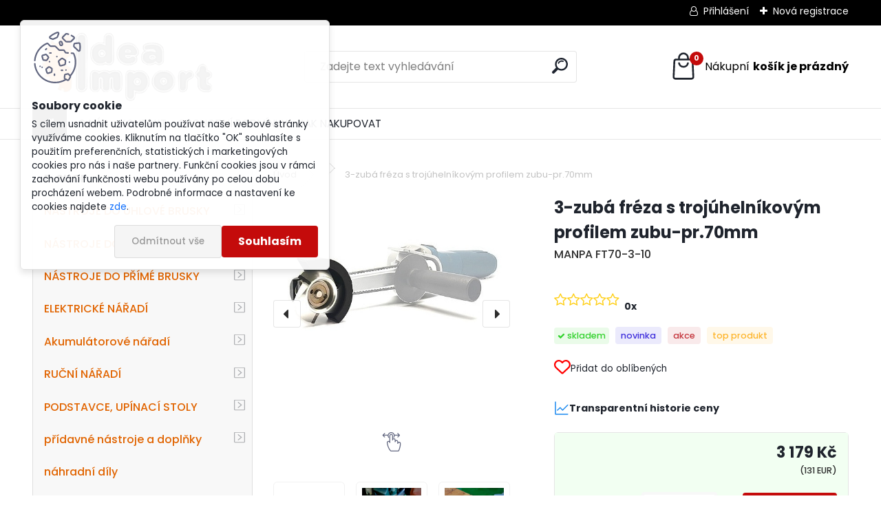

--- FILE ---
content_type: text/html; charset=utf-8
request_url: https://www.ideaimport.cz/ideaimport/eshop/0/0/5/541-3-zuba-freza-s-trojuhelnikovym-profilem-zubu-pr-70mm
body_size: 28693
content:

    <!DOCTYPE html>
    <html xmlns:og="http://ogp.me/ns#" xmlns:fb="http://www.facebook.com/2008/fbml" lang="cs" class="tmpl__uranium">
      <head>
          <script>
              window.cookie_preferences = getCookieSettings('cookie_preferences');
              window.cookie_statistics = getCookieSettings('cookie_statistics');
              window.cookie_marketing = getCookieSettings('cookie_marketing');

              function getCookieSettings(cookie_name) {
                  if (document.cookie.length > 0)
                  {
                      cookie_start = document.cookie.indexOf(cookie_name + "=");
                      if (cookie_start != -1)
                      {
                          cookie_start = cookie_start + cookie_name.length + 1;
                          cookie_end = document.cookie.indexOf(";", cookie_start);
                          if (cookie_end == -1)
                          {
                              cookie_end = document.cookie.length;
                          }
                          return unescape(document.cookie.substring(cookie_start, cookie_end));
                      }
                  }
                  return false;
              }
          </script>
                <title>3-zubá fréza s trojúhelníkovým profilem zubu-pr.70mm | Ideaimport</title>
        <script type="text/javascript">var action_unavailable='action_unavailable';var id_language = 'cs';var id_country_code = 'CZ';var language_code = 'cs-CZ';var path_request = '/request.php';var type_request = 'POST';var cache_break = "2511"; var enable_console_debug = false; var enable_logging_errors = false;var administration_id_language = 'cs';var administration_id_country_code = 'CZ';</script>          <script type="text/javascript" src="//ajax.googleapis.com/ajax/libs/jquery/1.8.3/jquery.min.js"></script>
          <script type="text/javascript" src="//code.jquery.com/ui/1.12.1/jquery-ui.min.js" ></script>
                  <script src="/wa_script/js/jquery.hoverIntent.minified.js?_=2025-01-14-11-59" type="text/javascript"></script>
        <script type="text/javascript" src="/admin/jscripts/jquery.qtip.min.js?_=2025-01-14-11-59"></script>
                  <script src="/wa_script/js/jquery.selectBoxIt.min.js?_=2025-01-14-11-59" type="text/javascript"></script>
                  <script src="/wa_script/js/bs_overlay.js?_=2025-01-14-11-59" type="text/javascript"></script>
        <script src="/wa_script/js/bs_design.js?_=2025-01-14-11-59" type="text/javascript"></script>
        <script src="/admin/jscripts/wa_translation.js?_=2025-01-14-11-59" type="text/javascript"></script>
        <link rel="stylesheet" type="text/css" href="/css/jquery.selectBoxIt.wa_script.css?_=2025-01-14-11-59" media="screen, projection">
        <link rel="stylesheet" type="text/css" href="/css/jquery.qtip.lupa.css?_=2025-01-14-11-59">
        
                  <script src="/wa_script/js/jquery.colorbox-min.js?_=2025-01-14-11-59" type="text/javascript"></script>
          <link rel="stylesheet" type="text/css" href="/css/colorbox.css?_=2025-01-14-11-59">
          <script type="text/javascript">
            jQuery(document).ready(function() {
              (function() {
                function createGalleries(rel) {
                  var regex = new RegExp(rel + "\\[(\\d+)]"),
                      m, group = "g_" + rel, groupN;
                  $("a[rel*=" + rel + "]").each(function() {
                    m = regex.exec(this.getAttribute("rel"));
                    if(m) {
                      groupN = group + m[1];
                    } else {
                      groupN = group;
                    }
                    $(this).colorbox({
                      rel: groupN,
                      slideshow:true,
                       maxWidth: "85%",
                       maxHeight: "85%",
                       returnFocus: false
                    });
                  });
                }
                createGalleries("lytebox");
                createGalleries("lyteshow");
              })();
            });</script>
          <script type="text/javascript">
      function init_products_hovers()
      {
        jQuery(".product").hoverIntent({
          over: function(){
            jQuery(this).find(".icons_width_hack").animate({width: "130px"}, 300, function(){});
          } ,
          out: function(){
            jQuery(this).find(".icons_width_hack").animate({width: "10px"}, 300, function(){});
          },
          interval: 40
        });
      }
      jQuery(document).ready(function(){

        jQuery(".param select, .sorting select").selectBoxIt();

        jQuery(".productFooter").click(function()
        {
          var $product_detail_link = jQuery(this).parent().find("a:first");

          if($product_detail_link.length && $product_detail_link.attr("href"))
          {
            window.location.href = $product_detail_link.attr("href");
          }
        });
        init_products_hovers();
        
        ebar_details_visibility = {};
        ebar_details_visibility["user"] = false;
        ebar_details_visibility["basket"] = false;

        ebar_details_timer = {};
        ebar_details_timer["user"] = setTimeout(function(){},100);
        ebar_details_timer["basket"] = setTimeout(function(){},100);

        function ebar_set_show($caller)
        {
          var $box_name = $($caller).attr("id").split("_")[0];

          ebar_details_visibility["user"] = false;
          ebar_details_visibility["basket"] = false;

          ebar_details_visibility[$box_name] = true;

          resolve_ebar_set_visibility("user");
          resolve_ebar_set_visibility("basket");
        }

        function ebar_set_hide($caller)
        {
          var $box_name = $($caller).attr("id").split("_")[0];

          ebar_details_visibility[$box_name] = false;

          clearTimeout(ebar_details_timer[$box_name]);
          ebar_details_timer[$box_name] = setTimeout(function(){resolve_ebar_set_visibility($box_name);},300);
        }

        function resolve_ebar_set_visibility($box_name)
        {
          if(   ebar_details_visibility[$box_name]
             && jQuery("#"+$box_name+"_detail").is(":hidden"))
          {
            jQuery("#"+$box_name+"_detail").slideDown(300);
          }
          else if(   !ebar_details_visibility[$box_name]
                  && jQuery("#"+$box_name+"_detail").not(":hidden"))
          {
            jQuery("#"+$box_name+"_detail").slideUp(0, function() {
              $(this).css({overflow: ""});
            });
          }
        }

        
        jQuery("#user_icon, #basket_icon").hoverIntent({
          over: function(){
            ebar_set_show(this);
            
          } ,
          out: function(){
            ebar_set_hide(this);
          },
          interval: 40
        });
        
        jQuery("#user_icon").click(function(e)
        {
          if(jQuery(e.target).attr("id") == "user_icon")
          {
            window.location.href = "https://www.ideaimport.cz/ideaimport/e-login/";
          }
        });

        jQuery("#basket_icon").click(function(e)
        {
          if(jQuery(e.target).attr("id") == "basket_icon")
          {
            window.location.href = "https://www.ideaimport.cz/ideaimport/e-basket/";
          }
        });
      
      });
    </script>        <meta http-equiv="Content-language" content="cs">
        <meta http-equiv="Content-Type" content="text/html; charset=utf-8">
        <meta name="language" content="czech">
        <meta name="keywords" content="3-zubá,fréza,trojúhelníkovým,profilem,zubu-pr.70mm">
        <meta name="description" content=" 

 

odkaz na vhodné příslušenství: příruby nebo redukční nástavec s maticí 
 

UKÁZKA ZDE">
        <meta name="revisit-after" content="1 Days">
        <meta name="distribution" content="global">
        <meta name="expires" content="never">
                  <meta name="expires" content="never">
                    <link rel="previewimage" href="https://www.ideaimport.cz/fotky19848/fotos/_vyr_541komplet-smaz.jpg" />
                    <link rel="canonical" href="https://www.ideaimport.cz/ideaimport/eshop/0/0/5/541-3-zuba-freza-s-trojuhelnikovym-profilem-zubu-pr-70mm"/>
          <meta property="og:image" content="http://www.ideaimport.cz/fotky19848/fotos/_vyrn_541disk-web-vodo.jpg" />
<meta property="og:image:secure_url" content="https://www.ideaimport.cz/fotky19848/fotos/_vyrn_541disk-web-vodo.jpg" />
<meta property="og:image:type" content="image/jpeg" />
<meta property="og:url" content="http://www.ideaimport.cz/ideaimport/eshop/1-1-NASTROJE-DO-UHLOVE-BRUSKY/0/5/541-3-zuba-freza-s-trojuhelnikovym-profilem-zubu-pr-70mm" />
<meta property="og:title" content="3-zubá fréza s trojúhelníkovým profilem zubu-pr.70mm" />
<meta property="og:description" content=" 

 

odkaz na vhodné příslušenství: příruby nebo redukční nástavec s maticí 
 

UKÁZKA ZDE" />
<meta property="og:type" content="product" />
<meta property="og:site_name" content="Ideaimport" />
            <meta name="robots" content="index, follow">
                    <link rel="stylesheet" type="text/css" href="/css/lang_dependent_css/lang_cs.css?_=2025-01-14-11-59" media="screen, projection">
                <link rel='stylesheet' type='text/css' href='/wa_script/js/styles.css?_=2025-01-14-11-59'>
        <script language='javascript' type='text/javascript' src='/wa_script/js/javascripts.js?_=2025-01-14-11-59'></script>
        <script language='javascript' type='text/javascript' src='/wa_script/js/check_tel.js?_=2025-01-14-11-59'></script>
          <script src="/assets/javascripts/buy_button.js?_=2025-01-14-11-59"></script>
            <script type="text/javascript" src="/wa_script/js/bs_user.js?_=2025-01-14-11-59"></script>
        <script type="text/javascript" src="/wa_script/js/bs_fce.js?_=2025-01-14-11-59"></script>
        <script type="text/javascript" src="/wa_script/js/bs_fixed_bar.js?_=2025-01-14-11-59"></script>
        <script type="text/javascript" src="/bohemiasoft/js/bs.js?_=2025-01-14-11-59"></script>
        <script src="/wa_script/js/jquery.number.min.js?_=2025-01-14-11-59" type="text/javascript"></script>
        <script type="text/javascript">
            BS.User.id = 19848;
            BS.User.domain = "ideaimport";
            BS.User.is_responsive_layout = true;
            BS.User.max_search_query_length = 50;
            BS.User.max_autocomplete_words_count = 5;

            WA.Translation._autocompleter_ambiguous_query = ' Hledavý výraz je pro našeptávač příliš obecný. Zadejte prosím další znaky, slova nebo pokračujte odesláním formuláře pro vyhledávání.';
            WA.Translation._autocompleter_no_results_found = ' Nebyly nalezeny žádné produkty ani kategorie.';
            WA.Translation._error = " Chyba";
            WA.Translation._success = " Nastaveno";
            WA.Translation._warning = " Upozornění";
            WA.Translation._multiples_inc_notify = '<p class="multiples-warning"><strong>Tento produkt je možné objednat pouze v násobcích #inc#. </strong><br><small>Vámi zadaný počet kusů byl navýšen dle tohoto násobku.</small></p>';
            WA.Translation._shipping_change_selected = " Změnit...";
            WA.Translation._shipping_deliver_to_address = " Zásilka bude doručena na zvolenou adresu";

            BS.Design.template = {
              name: "uranium",
              is_selected: function(name) {
                if(Array.isArray(name)) {
                  return name.indexOf(this.name) > -1;
                } else {
                  return name === this.name;
                }
              }
            };
            BS.Design.isLayout3 = true;
            BS.Design.templates = {
              TEMPLATE_ARGON: "argon",TEMPLATE_NEON: "neon",TEMPLATE_CARBON: "carbon",TEMPLATE_XENON: "xenon",TEMPLATE_AURUM: "aurum",TEMPLATE_CUPRUM: "cuprum",TEMPLATE_ERBIUM: "erbium",TEMPLATE_CADMIUM: "cadmium",TEMPLATE_BARIUM: "barium",TEMPLATE_CHROMIUM: "chromium",TEMPLATE_SILICIUM: "silicium",TEMPLATE_IRIDIUM: "iridium",TEMPLATE_INDIUM: "indium",TEMPLATE_OXYGEN: "oxygen",TEMPLATE_HELIUM: "helium",TEMPLATE_FLUOR: "fluor",TEMPLATE_FERRUM: "ferrum",TEMPLATE_TERBIUM: "terbium",TEMPLATE_URANIUM: "uranium",TEMPLATE_ZINCUM: "zincum",TEMPLATE_CERIUM: "cerium",TEMPLATE_KRYPTON: "krypton",TEMPLATE_THORIUM: "thorium",TEMPLATE_ETHERUM: "etherum",TEMPLATE_KRYPTONIT: "kryptonit",TEMPLATE_TITANIUM: "titanium",TEMPLATE_PLATINUM: "platinum"            };
        </script>
                  <script src="/js/progress_button/modernizr.custom.js"></script>
                      <link rel="stylesheet" type="text/css" href="/bower_components/owl.carousel/dist/assets/owl.carousel.min.css" />
            <link rel="stylesheet" type="text/css" href="/bower_components/owl.carousel/dist/assets/owl.theme.default.min.css" />
            <script src="/bower_components/owl.carousel/dist/owl.carousel.min.js"></script>
                      <link rel="stylesheet" type="text/css" href="/bower_components/priority-nav/dist/priority-nav-core.css" />
            <script src="/bower_components/priority-nav/dist/priority-nav.js"></script>
                      <link rel="stylesheet" type="text/css" href="//static.bohemiasoft.com/jave/style.css?_=2025-01-14-11-59" media="screen">
                    <link rel="stylesheet" type="text/css" href="/css/font-awesome.4.7.0.min.css" media="screen">
          <link rel="stylesheet" type="text/css" href="/sablony/nove/uranium/uraniumred/css/product_var3.css?_=2025-01-14-11-59" media="screen">
          <style>
    :root {
        --primary: #C40B0B;
        --primary-dark: #940A0A;
        --secondary: #F8F8F8;
        --secondary-v2: #2D2D2D;
        --element-color: #1f242d;
        --stars: #ffcf15;
        --sale: #c91e1e;
        
        --empty-basket-text: " Košík je prázdný";
        --full-shopping-basket-text: "nákupní košík";
        --choose-delivery-method-text: "Vyberte způsob doručení";
        --choose-payment-method-text: "Vyberte způsob platby";
        --free-price-text: "Zdarma";
        --continue-without-login-text: "Pokračovat bez přihlášení";
        --summary-order-text: "Shrnutí Vaší objednávky";
        --cart-contents-text: "Váš košík";
        --in-login-text: "Přihlášení";
        --in-registration-text: "Nová registrace";
        --in-forgotten-pass-text: "Zapomenuté heslo";
        --price-list-filter-text: "Ceník";
        --search-see-everything-text: "Zobrazit vše";
        --discount-code-text: "Mám slevový kód";
        --searched-cats-text: "Hledané kategorie";
        --back-to-eshop-text: "Zpátky do eshopu";
        --to-category-menu-text: "Do kategorie";
        --back-menu-text: "Zpět";
        --pagination-next-text: "Další";
        --pagination-previous-text: "Předchozí";
        --cookies-files-text: "Soubory cookie";
        --newsletter-button-text: "Odebírat";
        --newsletter-be-up-to-date-text: "Buďte v obraze";
        --specify-params-text: "Vyberte parametry";
        --article-tags-text: "Tagy článku";
        --watch-product-text: "Hlídat produkt";
        --notfull-shopping-text: "Nákupní";
        --notfull-basket-is-empty-text: "košík je prázdný";
        --whole-blog-article-text: "Celý článek";
        --all-parameters-text: "Všechny parametry";
        --without-var-text: "Cena bez DPH";
        --green: "#18c566";
        --primary-light: "#F2FCF8";
        --basket-content-text: " Obsah košíku";
        --products-in-cat-text: " Produkty v kategorii";
        --recalculate--text: "Přepočítat";
        
    }
</style>
          <link rel="stylesheet"
                type="text/css"
                id="tpl-editor-stylesheet"
                href="/sablony/nove/uranium/uraniumred/css/colors.css?_=2025-01-14-11-59"
                media="screen">

          <meta name="viewport" content="width=device-width, initial-scale=1.0">
          <link rel="stylesheet" 
                   type="text/css" 
                   href="https://static.bohemiasoft.com/custom-css/uranium.css?_1765339066" 
                   media="screen"><style type="text/css">
               <!--#site_logo{
                  width: 275px;
                  height: 100px;
                  background-image: url('/fotky19848/design_setup/images/logo_Navrh-bez-nazvu--7.png?cache_time=1700501683');
                  background-repeat: no-repeat;
                  
                }html body .myheader { 
          
          border: black;
          background-repeat: repeat;
          background-position: 0px 0px;
          
        }#page_background{
                  
                  background-repeat: repeat;
                  background-position: 0px 0px;
                  background-color: transparent;
                }.bgLupa{
                  padding: 0;
                  border: none;
                }
      /***font kategorie***/
      body #page .leftmenu2 ul li a {
                  color: #e16400!important;
      }
      body #page .leftmenu ul li a {
                  color: #e16400!important;
      }
      /***before kategorie***/
      #left-box li a::before {
                  color: #ffffff!important; 
        } 
      /***before kategorie - hover, active***/
      .leftmenu li:hover a::before, .leftmenuAct a::before, .leftmenu2 li:hover a::before, .leftmenuAct a::before {
                  color: #000000!important; 
        }
      /***font podkategorie***/
      body #page .leftmenu2 ul ul li a {
                  color:#000000!important;
        }
      body #page .leftmenu ul ul li a, body #page .leftmenu ul li.leftmenuAct ul li a {
            color:#000000!important;
            border-color:#000000!important;
        }
      /***before podkategorie***/
      html #left-box .leftmenu2 ul ul a::before{
                  color: #ffffff!important; 
        }
      html #left-box .leftmenu ul ul a::before{
                  color: #ffffff!important; 
      }

 :root { 
 }
-->
                </style>          <link rel="stylesheet" type="text/css" href="/fotky19848/design_setup/css/user_defined.css?_=1704871070" media="screen, projection">
                    <script type="text/javascript" src="/admin/jscripts/wa_dialogs.js?_=2025-01-14-11-59"></script>
            <script>
      $(document).ready(function() {
        if (getCookie('show_cookie_message' + '_19848_cz') != 'no') {
          if($('#cookies-agreement').attr('data-location') === '0')
          {
            $('.cookies-wrapper').css("top", "0px");
          }
          else
          {
            $('.cookies-wrapper').css("bottom", "0px");
          }
          $('.cookies-wrapper').show();
        }

        $('#cookies-notify__close').click(function() {
          setCookie('show_cookie_message' + '_19848_cz', 'no');
          $('#cookies-agreement').slideUp();
          $("#masterpage").attr("style", "");
          setCookie('cookie_preferences', 'true');
          setCookie('cookie_statistics', 'true');
          setCookie('cookie_marketing', 'true');
          window.cookie_preferences = true;
          window.cookie_statistics = true;
          window.cookie_marketing = true;
          if(typeof gtag === 'function') {
              gtag('consent', 'update', {
                  'ad_storage': 'granted',
                  'analytics_storage': 'granted',
                  'ad_user_data': 'granted',
                  'ad_personalization': 'granted'
              });
          }
         return false;
        });

        $("#cookies-notify__disagree").click(function(){
            save_preferences();
        });

        $('#cookies-notify__preferences-button-close').click(function(){
            var cookies_notify_preferences = $("#cookies-notify-checkbox__preferences").is(':checked');
            var cookies_notify_statistics = $("#cookies-notify-checkbox__statistics").is(':checked');
            var cookies_notify_marketing = $("#cookies-notify-checkbox__marketing").is(':checked');
            save_preferences(cookies_notify_preferences, cookies_notify_statistics, cookies_notify_marketing);
        });

        function save_preferences(preferences = false, statistics = false, marketing = false)
        {
            setCookie('show_cookie_message' + '_19848_cz', 'no');
            $('#cookies-agreement').slideUp();
            $("#masterpage").attr("style", "");
            setCookie('cookie_preferences', preferences);
            setCookie('cookie_statistics', statistics);
            setCookie('cookie_marketing', marketing);
            window.cookie_preferences = preferences;
            window.cookie_statistics = statistics;
            window.cookie_marketing = marketing;
            if(marketing && typeof gtag === 'function')
            {
                gtag('consent', 'update', {
                    'ad_storage': 'granted'
                });
            }
            if(statistics && typeof gtag === 'function')
            {
                gtag('consent', 'update', {
                    'analytics_storage': 'granted',
                    'ad_user_data': 'granted',
                    'ad_personalization': 'granted',
                });
            }
            if(marketing === false && BS && BS.seznamIdentity) {
                BS.seznamIdentity.clearIdentity();
            }
        }

        /**
         * @param {String} cookie_name
         * @returns {String}
         */
        function getCookie(cookie_name) {
          if (document.cookie.length > 0)
          {
            cookie_start = document.cookie.indexOf(cookie_name + "=");
            if (cookie_start != -1)
            {
              cookie_start = cookie_start + cookie_name.length + 1;
              cookie_end = document.cookie.indexOf(";", cookie_start);
              if (cookie_end == -1)
              {
                cookie_end = document.cookie.length;
              }
              return unescape(document.cookie.substring(cookie_start, cookie_end));
            }
          }
          return "";
        }
        
        /**
         * @param {String} cookie_name
         * @param {String} value
         */
        function setCookie(cookie_name, value) {
          var time = new Date();
          time.setTime(time.getTime() + 365*24*60*60*1000); // + 1 rok
          var expires = "expires="+time.toUTCString();
          document.cookie = cookie_name + "=" + escape(value) + "; " + expires + "; path=/";
        }
      });
    </script>
            <script type="text/javascript" src="/wa_script/js/search_autocompleter.js?_=2025-01-14-11-59"></script>
              <script>
              WA.Translation._complete_specification = "Podrobné informace";
              WA.Translation._dont_have_acc = "Nemáte účet? ";
              WA.Translation._have_acc = "Již máte účet? ";
              WA.Translation._register_titanium = "Zaregistrujte se ";
              WA.Translation._login_titanium = "Přihlašte se ";
              WA.Translation._placeholder_voucher = "Sem vložte kód";
          </script>
                <script src="/wa_script/js/template/uranium/script.js?_=2025-01-14-11-59"></script>
                    <link rel="stylesheet" type="text/css" href="/assets/vendor/magnific-popup/magnific-popup.css" />
      <script src="/assets/vendor/magnific-popup/jquery.magnific-popup.js"></script>
      <script type="text/javascript">
        BS.env = {
          decPoint: ",",
          basketFloatEnabled: false        };
      </script>
      <script type="text/javascript" src="/node_modules/select2/dist/js/select2.min.js"></script>
      <script type="text/javascript" src="/node_modules/maximize-select2-height/maximize-select2-height.min.js"></script>
      <script type="text/javascript">
        (function() {
          $.fn.select2.defaults.set("language", {
            noResults: function() {return " Nenalezeny žádné položky"},
            inputTooShort: function(o) {
              var n = o.minimum - o.input.length;
              return " Prosím zadejte #N# nebo více znaků.".replace("#N#", n);
            }
          });
          $.fn.select2.defaults.set("width", "100%")
        })();

      </script>
      <link type="text/css" rel="stylesheet" href="/node_modules/select2/dist/css/select2.min.css" />
      <script type="text/javascript" src="/wa_script/js/countdown_timer.js?_=2025-01-14-11-59"></script>
      <script type="text/javascript" src="/wa_script/js/app.js?_=2025-01-14-11-59"></script>
      <script type="text/javascript" src="/node_modules/jquery-validation/dist/jquery.validate.min.js"></script>

      
              <script src="https://cdn.jsdelivr.net/npm/@floating-ui/core@1.7.2"></script>
        <script src="https://cdn.jsdelivr.net/npm/@floating-ui/dom@1.7.2"></script>
            </head>
      <body class="lang-cs layout3 not-home page-product-detail page-product-541 basket-empty slider_available template-slider-disabled vat-payer-y alternative-currency-y" >
        <a name="topweb"></a>
            <div id="cookies-agreement" class="cookies-wrapper" data-location="0"
         >
      <div class="cookies-notify-background"></div>
      <div class="cookies-notify" style="display:block!important;">
        <div class="cookies-notify__bar">
          <div class="cookies-notify__bar1">
            <div class="cookies-notify__text"
                                 >
                S cílem usnadnit uživatelům používat naše webové stránky využíváme cookies. Kliknutím na tlačítko "OK" souhlasíte s použitím preferenčních, statistických i marketingových cookies pro nás i naše partnery. Funkční cookies jsou v rámci zachování funkčnosti webu používány po celou dobu procházení webem. Podrobné informace a nastavení ke cookies najdete <span class="cookies-notify__detail_button">zde</span>.            </div>
            <div class="cookies-notify__button">
                <a href="#" id="cookies-notify__disagree" class="secondary-btn"
                   style="color: #000000;
                           background-color: #c8c8c8;
                           opacity: 1"
                >Odmítnout vše</a>
              <a href="#" id="cookies-notify__close"
                 style="color: #000000;
                        background-color: #c8c8c8;
                        opacity: 1"
                >Souhlasím</a>
            </div>
          </div>
                        <div class="cookies-notify__detail_box hidden"
                             >
                <div id="cookies-nofify__close_detail"> Zavřít</div>
                <div>
                    <br />
                    <b> Co jsou cookies?</b><br />
                    <span> Cookies jsou krátké textové informace, které jsou uloženy ve Vašem prohlížeči. Tyto informace běžně používají všechny webové stránky a jejich procházením dochází k ukládání cookies. Pomocí partnerských skriptů, které mohou stránky používat (například Google analytics</span><br /><br />
                    <b> Jak lze nastavit práci webu s cookies?</b><br />
                    <span> Přestože doporučujeme povolit používání všech typů cookies, práci webu s nimi můžete nastavit dle vlastních preferencí pomocí checkboxů zobrazených níže. Po odsouhlasení nastavení práce s cookies můžete změnit své rozhodnutí smazáním či editací cookies přímo v nastavení Vašeho prohlížeče. Podrobnější informace k promazání cookies najdete v nápovědě Vašeho prohlížeče.</span>
                </div>
                <div class="cookies-notify__checkboxes"
                                    >
                    <div class="checkbox-custom checkbox-default cookies-notify__checkbox">
                        <input type="checkbox" id="cookies-notify-checkbox__functional" checked disabled />
                        <label for="cookies-notify-checkbox__functional" class="cookies-notify__checkbox_label"> Nutné</label>
                    </div>
                    <div class="checkbox-custom checkbox-default cookies-notify__checkbox">
                        <input type="checkbox" id="cookies-notify-checkbox__preferences" checked />
                        <label for="cookies-notify-checkbox__preferences" class="cookies-notify__checkbox_label"> Preferenční</label>
                    </div>
                    <div class="checkbox-custom checkbox-default cookies-notify__checkbox">
                        <input type="checkbox" id="cookies-notify-checkbox__statistics" checked />
                        <label for="cookies-notify-checkbox__statistics" class="cookies-notify__checkbox_label"> Statistické</label>
                    </div>
                    <div class="checkbox-custom checkbox-default cookies-notify__checkbox">
                        <input type="checkbox" id="cookies-notify-checkbox__marketing" checked />
                        <label for="cookies-notify-checkbox__marketing" class="cookies-notify__checkbox_label"> Marketingové</label>
                    </div>
                </div>
                <div id="cookies-notify__cookie_types">
                    <div class="cookies-notify__cookie_type cookie-active" data-type="functional">
                         Nutné (13)
                    </div>
                    <div class="cookies-notify__cookie_type" data-type="preferences">
                         Preferenční (1)
                    </div>
                    <div class="cookies-notify__cookie_type" data-type="statistics">
                         Statistické (15)
                    </div>
                    <div class="cookies-notify__cookie_type" data-type="marketing">
                         Marketingové (15)
                    </div>
                    <div class="cookies-notify__cookie_type" data-type="unclassified">
                         Neklasifikované (7)
                    </div>
                </div>
                <div id="cookies-notify__cookie_detail">
                    <div class="cookie-notify__cookie_description">
                        <span id="cookie-notify__description_functional" class="cookie_description_active"> Tyto informace jsou nezbytné ke správnému chodu webové stránky jako například vkládání zboží do košíku, uložení vyplněných údajů nebo přihlášení do zákaznické sekce.</span>
                        <span id="cookie-notify__description_preferences" class="hidden"> Tyto cookies umožní přizpůsobit chování nebo vzhled stránky dle Vašich potřeb, například volba jazyka.</span>
                        <span id="cookie-notify__description_statistics" class="hidden"> Díky těmto cookies mohou majitelé i developeři webu více porozumět chování uživatelů a vyvijet stránku tak, aby byla co nejvíce prozákaznická. Tedy abyste co nejrychleji našli hledané zboží nebo co nejsnáze dokončili jeho nákup.</span>
                        <span id="cookie-notify__description_marketing" class="hidden"> Tyto informace umožní personalizovat zobrazení nabídek přímo pro Vás díky historické zkušenosti procházení dřívějších stránek a nabídek.</span>
                        <span id="cookie-notify__description_unclassified" class="hidden"> Tyto cookies prozatím nebyly roztříděny do vlastní kategorie.</span>
                    </div>
                    <style>
                        #cookies-notify__cookie_detail_table td
                        {
                            color: #ffffff                        }
                    </style>
                    <table class="table" id="cookies-notify__cookie_detail_table">
                        <thead>
                            <tr>
                                <th> Jméno</th>
                                <th> Účel</th>
                                <th> Vypršení</th>
                            </tr>
                        </thead>
                        <tbody>
                                                    <tr>
                                <td>show_cookie_message</td>
                                <td>Ukládá informaci o potřebě zobrazení cookie lišty</td>
                                <td>1 rok</td>
                            </tr>
                                                        <tr>
                                <td>__zlcmid</td>
                                <td>Tento soubor cookie se používá k uložení identity návštěvníka během návštěv a preference návštěvníka deaktivovat naši funkci živého chatu. </td>
                                <td>1 rok</td>
                            </tr>
                                                        <tr>
                                <td>__cfruid</td>
                                <td>Tento soubor cookie je součástí služeb poskytovaných společností Cloudflare – včetně vyrovnávání zátěže, doručování obsahu webových stránek a poskytování připojení DNS pro provozovatele webových stránek. </td>
                                <td>relace</td>
                            </tr>
                                                        <tr>
                                <td>_auth</td>
                                <td>Zajišťuje bezpečnost procházení návštěvníků tím, že zabraňuje padělání požadavků mezi stránkami. Tento soubor cookie je nezbytný pro bezpečnost webu a návštěvníka. </td>
                                <td>1 rok</td>
                            </tr>
                                                        <tr>
                                <td>csrftoken</td>
                                <td>Pomáhá předcházet útokům Cross-Site Request Forgery (CSRF). 
</td>
                                <td>1 rok</td>
                            </tr>
                                                        <tr>
                                <td>PHPSESSID</td>
                                <td>Zachovává stav uživatelské relace napříč požadavky na stránky. </td>
                                <td>relace</td>
                            </tr>
                                                        <tr>
                                <td>rc::a</td>
                                <td>Tento soubor cookie se používá k rozlišení mezi lidmi a roboty. To je výhodné pro web, aby
vytvářet platné zprávy o používání jejich webových stránek. </td>
                                <td>persistentní</td>
                            </tr>
                                                        <tr>
                                <td>rc::c</td>
                                <td>Tento soubor cookie se používá k rozlišení mezi lidmi a roboty. </td>
                                <td>relace</td>
                            </tr>
                                                        <tr>
                                <td>AWSALBCORS</td>
                                <td>Registruje, který server-cluster obsluhuje návštěvníka. To se používá v kontextu s vyrovnáváním zátěže, aby se optimalizovala uživatelská zkušenost. </td>
                                <td>6 dnů</td>
                            </tr>
                                                        <tr>
                                <td>18plus_allow_access#</td>
                                <td>Ukládá informaci o odsouhlasení okna 18+ pro web.</td>
                                <td>neznámý</td>
                            </tr>
                                                        <tr>
                                <td>18plus_cat#</td>
                                <td>Ukládá informaci o odsouhlasení okna 18+ pro kategorii.</td>
                                <td>neznámý</td>
                            </tr>
                                                        <tr>
                                <td>bs_slide_menu</td>
                                <td></td>
                                <td>neznámý</td>
                            </tr>
                                                        <tr>
                                <td>left_menu</td>
                                <td>Ukládá informaci o způsobu zobrazení levého menu.</td>
                                <td>neznámý</td>
                            </tr>
                                                    </tbody>
                    </table>
                    <div class="cookies-notify__button">
                        <a href="#" id="cookies-notify__preferences-button-close"
                           style="color: #000000;
                                background-color: #c8c8c8;
                                opacity: 1">
                            Uložit nastavení                        </a>
                    </div>
                </div>
            </div>
                    </div>
      </div>
    </div>
    
  <div id="responsive_layout_large"></div><div id="page">      <div class="top-bar" id="topBar">
                  <div class="top-bar-login">
                          <span class="user-login"><a href="/ideaimport/e-login">Přihlášení</a></span>
              <span class="user-register"><a href="/ideaimport/e-register">Nová registrace</a></span>
                        </div>
                        </div>
          <script type="text/javascript">
      var responsive_articlemenu_name = ' Menu';
      var responsive_eshopmenu_name = ' E-shop';
    </script>
        <link rel="stylesheet" type="text/css" href="/css/masterslider.css?_=2025-01-14-11-59" media="screen, projection">
    <script type="text/javascript" src="/js/masterslider.min.js"></script>
    <div class="myheader">
            <!--[if IE 6]>
    <style>
    #main-menu ul ul{visibility:visible;}
    </style>
    <![endif]-->

    
    <div id="new_top_menu"><!-- TOPMENU -->
            <div id="new_template_row" class="">
                 <ul>
            <li class="eshop-menu-home">
              <a href="//www.ideaimport.cz" class="top_parent_act" aria-label="Homepage">
                              </a>
            </li>
          </ul>
          
<ul><li class="eshop-menu-1 eshop-menu-order-1 eshop-menu-odd"><a href="/ideaimport/1-O-NAS"  class="top_parent">O NÁS</a> <ul><!--[if lte IE 7]><table><tr><td><![endif]--> <li class="eshop-submenu-2"><a href="/ideaimport/1-O-NAS/2-Historie" >Historie:</a></li><li class="eshop-submenu-1"><a href="/ideaimport/1-O-NAS/1-Soucasnost" >Současnost:</a></li> <!--[if lte IE 7]></td></tr></table><![endif]--></ul> 
</li></ul>
<ul><li class="eshop-menu-2 eshop-menu-order-2 eshop-menu-even"><a href="/ideaimport/2-KONTAKT"  class="top_parent">KONTAKT</a> <ul><!--[if lte IE 7]><table><tr><td><![endif]--> <li class="eshop-submenu-4"><a href="/ideaimport/2-KONTAKT/4-" ></a></li> <!--[if lte IE 7]></td></tr></table><![endif]--></ul> 
</li></ul>
<ul><li class="eshop-menu-3 eshop-menu-order-3 eshop-menu-odd"><a href="/ideaimport/3-OBCHODNI-PODMINKY"  class="top_parent">OBCHODNÍ PODMÍNKY</a>
</li></ul>
<ul><li class="eshop-menu-4 eshop-menu-order-4 eshop-menu-even"><a href="/ideaimport/4-JAK-NAKUPOVAT"  class="top_parent">JAK NAKUPOVAT</a>
</li></ul>      </div>
    </div><!-- END TOPMENU -->
            <div class="navigate_bar">
            <div class="logo-wrapper">
            <a id="site_logo" href="//www.ideaimport.cz" class="mylogo" aria-label="Logo"></a>
    </div>
                <div id="search">
      <form name="search" id="searchForm" action="/ideaimport/search-engine.htm" method="GET" enctype="multipart/form-data">
        <label for="q" class="title_left2"> Hľadanie</label>
        <p>
          <input name="slovo" type="text" class="inputBox" id="q" placeholder=" Zadejte text vyhledávání" maxlength="50">
          
          <input type="hidden" id="source_service" value="www.webareal.cz">
        </p>
        <div class="wrapper_search_submit">
          <input type="submit" class="search_submit" aria-label="search" name="search_submit" value="">
        </div>
        <div id="search_setup_area">
          <input id="hledatjak2" checked="checked" type="radio" name="hledatjak" value="2">
          <label for="hledatjak2">Hledat ve zboží</label>
          <br />
          <input id="hledatjak1"  type="radio" name="hledatjak" value="1">
          <label for="hledatjak1">Hledat v článcích</label>
                    <script type="text/javascript">
            function resolve_search_mode_visibility()
            {
              if (jQuery('form[name=search] input').is(':focus'))
              {
                if (jQuery('#search_setup_area').is(':hidden'))
                {
                  jQuery('#search_setup_area').slideDown(400);
                }
              }
              else
              {
                if (jQuery('#search_setup_area').not(':hidden'))
                {
                  jQuery('#search_setup_area').slideUp(400);
                }
              }
            }

            $('form[name=search] input').click(function() {
              this.focus();
            });

            jQuery('form[name=search] input')
                .focus(function() {
                  resolve_search_mode_visibility();
                })
                .blur(function() {
                  setTimeout(function() {
                    resolve_search_mode_visibility();
                  }, 1000);
                });

          </script>
                  </div>
      </form>
    </div>
            
  <div id="ebar" class="" >        <div id="basket_icon" >
            <div id="basket_detail">
                <div id="basket_arrow_tag"></div>
                <div id="basket_content_tag">
                    <a id="quantity_tag" href="/ideaimport/e-basket" rel="nofollow" class="elink"><span class="quantity_count">0</span>
                    <span class="basket_empty"> Váš nákupní košík <span class="bold">je prázdný</span></span></a>                </div>
            </div>
        </div>
                </div>      </div>
          </div>
    <div id="page_background">      <div class="hack-box"><!-- HACK MIN WIDTH FOR IE 5, 5.5, 6  -->
                  <div id="masterpage" ><!-- MASTER PAGE -->
              <div id="header">          </div><!-- END HEADER -->
                    <div id="aroundpage"><!-- AROUND PAGE -->
            <div class="extra-menu-wrapper">
      <!-- LEFT BOX -->
      <div id="left-box">
              <div class="menu-typ-2" id="left_eshop">
                <p class="title_left_eshop">E-shop</p>
          
        <div id="inleft_eshop">
          <div class="leftmenu">
                <ul class="root-eshop-menu">
            <li class="new-tmpl-home-button">
        <a href="//www.ideaimport.cz">
          <i class="fa fa-home" aria-hidden="true"></i>
        </a>
      </li>
              <li class="sub leftmenuDef category-menu-1 category-menu-order-1 category-menu-odd remove_point">
          <a href="/ideaimport/eshop/1-1-NASTROJE-DO-UHLOVE-BRUSKY">NÁSTROJE DO ÚHLOVÉ BRUSKY      <!--[if IE 7]><!--></a><!--<![endif]-->
      <!--[if lte IE 6]><table><tr><td><![endif]-->
          <ul class="eshop-submenu level-2">
            <li class="new-tmpl-home-button">
        <a href="//">
          <i class="fa fa-home" aria-hidden="true"></i>
        </a>
      </li>
              <li class="sub leftmenuDef category-submenu-1 masonry_item remove_point">
          <a href="/ideaimport/eshop/1-1-NASTROJE-DO-UHLOVE-BRUSKY/1-2-na-drevo">na dřevo      <!--[if IE 7]><!--></a><!--<![endif]-->
      <!--[if lte IE 6]><table><tr><td><![endif]-->
          <ul class="eshop-submenu level-3">
            <li class="new-tmpl-home-button">
        <a href="//">
          <i class="fa fa-home" aria-hidden="true"></i>
        </a>
      </li>
              <li class="leftmenuDef category-submenu-4 remove_point">
          <a href="/ideaimport/eshop/1-1-NASTROJE-DO-UHLOVE-BRUSKY/4-3-Frezovaci">Frézovací</a>        </li>

                <li class="leftmenuDef category-submenu-11 remove_point">
          <a href="/ideaimport/eshop/1-1-NASTROJE-DO-UHLOVE-BRUSKY/11-3-brusne">brusné</a>        </li>

                <li class="leftmenuDef category-submenu-106 remove_point">
          <a href="/ideaimport/eshop/1-1-NASTROJE-DO-UHLOVE-BRUSKY/106-3-kartacovaci">kartáčovací</a>        </li>

                <li class="leftmenuDef category-submenu-5 remove_point">
          <a href="/ideaimport/eshop/1-1-NASTROJE-DO-UHLOVE-BRUSKY/5-3-rezaci">řezací</a>        </li>

            </ul>
      <style>
        #left-box .remove_point a::before
        {
          display: none;
        }
      </style>
          <!--[if lte IE 6]></td></tr></table></a><![endif]-->
      </a>        </li>

                <li class="sub leftmenuDef category-submenu-2 masonry_item remove_point">
          <a href="/ideaimport/eshop/1-1-NASTROJE-DO-UHLOVE-BRUSKY/2-2-na-kov">na kov      <!--[if IE 7]><!--></a><!--<![endif]-->
      <!--[if lte IE 6]><table><tr><td><![endif]-->
          <ul class="eshop-submenu level-3">
            <li class="new-tmpl-home-button">
        <a href="//">
          <i class="fa fa-home" aria-hidden="true"></i>
        </a>
      </li>
              <li class="leftmenuDef category-submenu-12 remove_point">
          <a href="/ideaimport/eshop/1-1-NASTROJE-DO-UHLOVE-BRUSKY/12-3-ostrici">ostřící</a>        </li>

                <li class="leftmenuDef category-submenu-13 remove_point">
          <a href="/ideaimport/eshop/1-1-NASTROJE-DO-UHLOVE-BRUSKY/13-3-rezne">řezné</a>        </li>

                <li class="leftmenuDef category-submenu-14 remove_point">
          <a href="/ideaimport/eshop/1-1-NASTROJE-DO-UHLOVE-BRUSKY/14-3-brusne">brusné</a>        </li>

            </ul>
      <style>
        #left-box .remove_point a::before
        {
          display: none;
        }
      </style>
          <!--[if lte IE 6]></td></tr></table></a><![endif]-->
      </a>        </li>

                <li class="sub leftmenuDef category-submenu-15 masonry_item remove_point">
          <a href="/ideaimport/eshop/1-1-NASTROJE-DO-UHLOVE-BRUSKY/15-2-na-plast">na plast      <!--[if IE 7]><!--></a><!--<![endif]-->
      <!--[if lte IE 6]><table><tr><td><![endif]-->
          <ul class="eshop-submenu level-3">
            <li class="new-tmpl-home-button">
        <a href="//">
          <i class="fa fa-home" aria-hidden="true"></i>
        </a>
      </li>
              <li class="leftmenuDef category-submenu-16 remove_point">
          <a href="/ideaimport/eshop/1-1-NASTROJE-DO-UHLOVE-BRUSKY/16-3-rezne">řezné</a>        </li>

                <li class="leftmenuDef category-submenu-36 remove_point">
          <a href="/ideaimport/eshop/1-1-NASTROJE-DO-UHLOVE-BRUSKY/36-3-brusne">brusné</a>        </li>

            </ul>
      <style>
        #left-box .remove_point a::before
        {
          display: none;
        }
      </style>
          <!--[if lte IE 6]></td></tr></table></a><![endif]-->
      </a>        </li>

                <li class="sub leftmenuDef category-submenu-10 masonry_item remove_point">
          <a href="/ideaimport/eshop/1-1-NASTROJE-DO-UHLOVE-BRUSKY/10-2-kamen-beton-stavebni-materialy">kámen,beton,stavební materiály      <!--[if IE 7]><!--></a><!--<![endif]-->
      <!--[if lte IE 6]><table><tr><td><![endif]-->
          <ul class="eshop-submenu level-3">
            <li class="new-tmpl-home-button">
        <a href="//">
          <i class="fa fa-home" aria-hidden="true"></i>
        </a>
      </li>
              <li class="leftmenuDef category-submenu-17 remove_point">
          <a href="/ideaimport/eshop/1-1-NASTROJE-DO-UHLOVE-BRUSKY/17-3-rezne">řezné</a>        </li>

                <li class="leftmenuDef category-submenu-18 remove_point">
          <a href="/ideaimport/eshop/1-1-NASTROJE-DO-UHLOVE-BRUSKY/18-3-brusne">brusné</a>        </li>

                <li class="leftmenuDef category-submenu-91 remove_point">
          <a href="/ideaimport/eshop/1-1-NASTROJE-DO-UHLOVE-BRUSKY/91-3-vrtaci">vrtací</a>        </li>

            </ul>
      <style>
        #left-box .remove_point a::before
        {
          display: none;
        }
      </style>
          <!--[if lte IE 6]></td></tr></table></a><![endif]-->
      </a>        </li>

                <li class="leftmenuDef category-submenu-3 masonry_item remove_point">
          <a href="/ideaimport/eshop/1-1-NASTROJE-DO-UHLOVE-BRUSKY/3-2-univerzalni">univerzální</a>        </li>

                <li class="sub leftmenuDef category-submenu-120 masonry_item remove_point">
          <a href="/ideaimport/eshop/1-1-NASTROJE-DO-UHLOVE-BRUSKY/120-2-Prodluzovaci-rameno">Prodlužovací rameno      <!--[if IE 7]><!--></a><!--<![endif]-->
      <!--[if lte IE 6]><table><tr><td><![endif]-->
          <ul class="eshop-submenu level-3">
            <li class="new-tmpl-home-button">
        <a href="//">
          <i class="fa fa-home" aria-hidden="true"></i>
        </a>
      </li>
              <li class="leftmenuDef category-submenu-121 remove_point">
          <a href="/ideaimport/eshop/1-1-NASTROJE-DO-UHLOVE-BRUSKY/121-3-frezovaci-prislusenstvi">frézovací příslušenství</a>        </li>

                <li class="leftmenuDef category-submenu-124 remove_point">
          <a href="/ideaimport/eshop/1-1-NASTROJE-DO-UHLOVE-BRUSKY/124-3-brousici-prislusenstvi">brousící příslušenství</a>        </li>

                <li class="leftmenuDef category-submenu-135 remove_point">
          <a href="/ideaimport/eshop/1-1-NASTROJE-DO-UHLOVE-BRUSKY/135-3-rezaci-prislusenstvi">řezací příslušenství</a>        </li>

                <li class="leftmenuDef category-submenu-125 remove_point">
          <a href="/ideaimport/eshop/1-1-NASTROJE-DO-UHLOVE-BRUSKY/125-3-doplnky">doplňky</a>        </li>

            </ul>
      <style>
        #left-box .remove_point a::before
        {
          display: none;
        }
      </style>
          <!--[if lte IE 6]></td></tr></table></a><![endif]-->
      </a>        </li>

                <li class="leftmenuDef category-submenu-118 masonry_item remove_point">
          <a href="/ideaimport/eshop/1-1-NASTROJE-DO-UHLOVE-BRUSKY/118-2-nastavce-pridavne">nástavce přídavné</a>        </li>

            </ul>
      <style>
        #left-box .remove_point a::before
        {
          display: none;
        }
      </style>
          <!--[if lte IE 6]></td></tr></table></a><![endif]-->
      </a>        </li>

                <li class="sub leftmenuDef category-menu-2 category-menu-order-2 category-menu-even remove_point">
          <a href="/ideaimport/eshop/2-1-NASTROJE-DO-VRTACKY">NÁSTROJE DO VRTAČKY      <!--[if IE 7]><!--></a><!--<![endif]-->
      <!--[if lte IE 6]><table><tr><td><![endif]-->
          <ul class="eshop-submenu level-2">
            <li class="new-tmpl-home-button">
        <a href="//">
          <i class="fa fa-home" aria-hidden="true"></i>
        </a>
      </li>
              <li class="leftmenuDef category-submenu-95 masonry_item remove_point">
          <a href="/ideaimport/eshop/2-1-NASTROJE-DO-VRTACKY/95-2-brusne">brusné</a>        </li>

                <li class="leftmenuDef category-submenu-130 masonry_item remove_point">
          <a href="/ideaimport/eshop/2-1-NASTROJE-DO-VRTACKY/130-2-frezovaci">frézovací</a>        </li>

                <li class="leftmenuDef category-submenu-26 masonry_item remove_point">
          <a href="/ideaimport/eshop/2-1-NASTROJE-DO-VRTACKY/26-2-ostrici">ostřící</a>        </li>

                <li class="sub leftmenuDef category-submenu-19 masonry_item remove_point">
          <a href="/ideaimport/eshop/2-1-NASTROJE-DO-VRTACKY/19-2-vrtaci">vrtací      <!--[if IE 7]><!--></a><!--<![endif]-->
      <!--[if lte IE 6]><table><tr><td><![endif]-->
          <ul class="eshop-submenu level-3">
            <li class="new-tmpl-home-button">
        <a href="//">
          <i class="fa fa-home" aria-hidden="true"></i>
        </a>
      </li>
              <li class="leftmenuDef category-submenu-20 remove_point">
          <a href="/ideaimport/eshop/2-1-NASTROJE-DO-VRTACKY/20-3-univerzalni-ARTU">univerzální-ARTU</a>        </li>

                <li class="leftmenuDef category-submenu-90 remove_point">
          <a href="/ideaimport/eshop/2-1-NASTROJE-DO-VRTACKY/90-3-dlazba-sklo">dlažba,sklo</a>        </li>

                <li class="leftmenuDef category-submenu-89 remove_point">
          <a href="/ideaimport/eshop/2-1-NASTROJE-DO-VRTACKY/89-3-stavebni-material-beton-cihla">stavební materiál-beton,cihla</a>        </li>

            </ul>
      <style>
        #left-box .remove_point a::before
        {
          display: none;
        }
      </style>
          <!--[if lte IE 6]></td></tr></table></a><![endif]-->
      </a>        </li>

                <li class="leftmenuDef category-submenu-158 masonry_item remove_point">
          <a href="/ideaimport/eshop/2-1-NASTROJE-DO-VRTACKY/158-2-delici">dělící</a>        </li>

                <li class="leftmenuDef category-submenu-117 masonry_item remove_point">
          <a href="/ideaimport/eshop/2-1-NASTROJE-DO-VRTACKY/117-2-nastavce-pridavne">nástavce přídavné</a>        </li>

            </ul>
      <style>
        #left-box .remove_point a::before
        {
          display: none;
        }
      </style>
          <!--[if lte IE 6]></td></tr></table></a><![endif]-->
      </a>        </li>

                <li class="sub leftmenuDef category-menu-11 category-menu-order-3 category-menu-odd remove_point">
          <a href="/ideaimport/eshop/11-1-NASTROJE-DO-PRIME-BRUSKY">NÁSTROJE DO PŘÍMÉ BRUSKY      <!--[if IE 7]><!--></a><!--<![endif]-->
      <!--[if lte IE 6]><table><tr><td><![endif]-->
          <ul class="eshop-submenu level-2">
            <li class="new-tmpl-home-button">
        <a href="//">
          <i class="fa fa-home" aria-hidden="true"></i>
        </a>
      </li>
              <li class="leftmenuDef category-submenu-101 masonry_item remove_point">
          <a href="/ideaimport/eshop/11-1-NASTROJE-DO-PRIME-BRUSKY/101-2-stopka-2-4-mm-3-32">stopka 2,4 mm = 3/32&quot;</a>        </li>

                <li class="leftmenuDef category-submenu-103 masonry_item remove_point">
          <a href="/ideaimport/eshop/11-1-NASTROJE-DO-PRIME-BRUSKY/103-2-stopka-3-2-mm-1-8">stopka 3,2 mm = 1/8&quot;</a>        </li>

                <li class="leftmenuDef category-submenu-104 masonry_item remove_point">
          <a href="/ideaimport/eshop/11-1-NASTROJE-DO-PRIME-BRUSKY/104-2-stopka-6-mm">stopka 6 mm</a>        </li>

                <li class="leftmenuDef category-submenu-131 masonry_item remove_point">
          <a href="/ideaimport/eshop/11-1-NASTROJE-DO-PRIME-BRUSKY/131-2-varianty-VELMI-jemne">varianty VELMI jemné</a>        </li>

                <li class="sub leftmenuDef category-submenu-126 masonry_item remove_point">
          <a href="/ideaimport/eshop/11-1-NASTROJE-DO-PRIME-BRUSKY/126-2-varianty-EXTREME">varianty EXTREME      <!--[if IE 7]><!--></a><!--<![endif]-->
      <!--[if lte IE 6]><table><tr><td><![endif]-->
          <ul class="eshop-submenu level-3">
            <li class="new-tmpl-home-button">
        <a href="//">
          <i class="fa fa-home" aria-hidden="true"></i>
        </a>
      </li>
              <li class="leftmenuDef category-submenu-127 remove_point">
          <a href="/ideaimport/eshop/11-1-NASTROJE-DO-PRIME-BRUSKY/127-3-stopka-6-mm">stopka 6 mm</a>        </li>

                <li class="leftmenuDef category-submenu-128 remove_point">
          <a href="/ideaimport/eshop/11-1-NASTROJE-DO-PRIME-BRUSKY/128-3-rasple-pr-100-mm">rašple pr.100 mm</a>        </li>

                <li class="leftmenuDef category-submenu-129 remove_point">
          <a href="/ideaimport/eshop/11-1-NASTROJE-DO-PRIME-BRUSKY/129-3-rasple-pr-50-mm">rašple pr.50 mm</a>        </li>

            </ul>
      <style>
        #left-box .remove_point a::before
        {
          display: none;
        }
      </style>
          <!--[if lte IE 6]></td></tr></table></a><![endif]-->
      </a>        </li>

            </ul>
      <style>
        #left-box .remove_point a::before
        {
          display: none;
        }
      </style>
          <!--[if lte IE 6]></td></tr></table></a><![endif]-->
      </a>        </li>

                <li class="sub leftmenuDef category-menu-3 category-menu-order-4 category-menu-even remove_point">
          <a href="/ideaimport/eshop/3-1-ELEKTRICKE-NARADI">ELEKTRICKÉ NÁŘADÍ      <!--[if IE 7]><!--></a><!--<![endif]-->
      <!--[if lte IE 6]><table><tr><td><![endif]-->
          <ul class="eshop-submenu level-2">
            <li class="new-tmpl-home-button">
        <a href="//">
          <i class="fa fa-home" aria-hidden="true"></i>
        </a>
      </li>
              <li class="leftmenuDef category-submenu-109 masonry_item remove_point">
          <a href="/ideaimport/eshop/3-1-ELEKTRICKE-NARADI/109-2-ARBORTECH">ARBORTECH</a>        </li>

                <li class="sub leftmenuDef category-submenu-132 masonry_item remove_point">
          <a href="/ideaimport/eshop/3-1-ELEKTRICKE-NARADI/132-2-KIRJES">KIRJES      <!--[if IE 7]><!--></a><!--<![endif]-->
      <!--[if lte IE 6]><table><tr><td><![endif]-->
          <ul class="eshop-submenu level-3">
            <li class="new-tmpl-home-button">
        <a href="//">
          <i class="fa fa-home" aria-hidden="true"></i>
        </a>
      </li>
              <li class="leftmenuDef category-submenu-133 remove_point">
          <a href="/ideaimport/eshop/3-1-ELEKTRICKE-NARADI/133-3-prislusenstvi">příslušenství</a>        </li>

            </ul>
      <style>
        #left-box .remove_point a::before
        {
          display: none;
        }
      </style>
          <!--[if lte IE 6]></td></tr></table></a><![endif]-->
      </a>        </li>

                <li class="leftmenuDef category-submenu-134 masonry_item remove_point">
          <a href="/ideaimport/eshop/3-1-ELEKTRICKE-NARADI/134-2-MERLIN-2">MERLIN 2</a>        </li>

                <li class="sub leftmenuDef category-submenu-149 masonry_item remove_point">
          <a href="/ideaimport/eshop/3-1-ELEKTRICKE-NARADI/149-2-TOTAL">TOTAL      <!--[if IE 7]><!--></a><!--<![endif]-->
      <!--[if lte IE 6]><table><tr><td><![endif]-->
          <ul class="eshop-submenu level-3">
            <li class="new-tmpl-home-button">
        <a href="//">
          <i class="fa fa-home" aria-hidden="true"></i>
        </a>
      </li>
              <li class="leftmenuDef category-submenu-150 remove_point">
          <a href="/ideaimport/eshop/3-1-ELEKTRICKE-NARADI/150-3-brusky">brusky</a>        </li>

                <li class="leftmenuDef category-submenu-151 remove_point">
          <a href="/ideaimport/eshop/3-1-ELEKTRICKE-NARADI/151-3-pily">pily</a>        </li>

                <li class="leftmenuDef category-submenu-152 remove_point">
          <a href="/ideaimport/eshop/3-1-ELEKTRICKE-NARADI/152-3-zdvihaci-technika">zdvihací technika</a>        </li>

            </ul>
      <style>
        #left-box .remove_point a::before
        {
          display: none;
        }
      </style>
          <!--[if lte IE 6]></td></tr></table></a><![endif]-->
      </a>        </li>

                <li class="sub leftmenuDef category-submenu-111 masonry_item remove_point">
          <a href="/ideaimport/eshop/3-1-ELEKTRICKE-NARADI/111-2-PROXXON">PROXXON      <!--[if IE 7]><!--></a><!--<![endif]-->
      <!--[if lte IE 6]><table><tr><td><![endif]-->
          <ul class="eshop-submenu level-3">
            <li class="new-tmpl-home-button">
        <a href="//">
          <i class="fa fa-home" aria-hidden="true"></i>
        </a>
      </li>
              <li class="sub leftmenuDef category-submenu-112 remove_point">
          <a href="/ideaimport/eshop/3-1-ELEKTRICKE-NARADI/112-3-220-V">220 V      <!--[if IE 7]><!--></a><!--<![endif]-->
      <!--[if lte IE 6]><table><tr><td><![endif]-->
          <ul class="eshop-submenu level-4">
            <li class="new-tmpl-home-button">
        <a href="//">
          <i class="fa fa-home" aria-hidden="true"></i>
        </a>
      </li>
              <li class="leftmenuDef category-submenu-115 remove_point">
          <a href="/ideaimport/eshop/3-1-ELEKTRICKE-NARADI/115-4-do-ruky">do ruky</a>        </li>

                <li class="leftmenuDef category-submenu-116 remove_point">
          <a href="/ideaimport/eshop/3-1-ELEKTRICKE-NARADI/116-4-na-stul">na stůl</a>        </li>

            </ul>
      <style>
        #left-box .remove_point a::before
        {
          display: none;
        }
      </style>
          <!--[if lte IE 6]></td></tr></table></a><![endif]-->
      </a>        </li>

                <li class="leftmenuDef category-submenu-114 remove_point">
          <a href="/ideaimport/eshop/3-1-ELEKTRICKE-NARADI/114-3-AKU">AKU</a>        </li>

                <li class="leftmenuDef category-submenu-113 remove_point">
          <a href="/ideaimport/eshop/3-1-ELEKTRICKE-NARADI/113-3-12-V">12 V</a>        </li>

            </ul>
      <style>
        #left-box .remove_point a::before
        {
          display: none;
        }
      </style>
          <!--[if lte IE 6]></td></tr></table></a><![endif]-->
      </a>        </li>

                <li class="leftmenuDef category-submenu-110 masonry_item remove_point">
          <a href="/ideaimport/eshop/3-1-ELEKTRICKE-NARADI/110-2-brusky">brusky</a>        </li>

                <li class="leftmenuDef category-submenu-156 masonry_item remove_point">
          <a href="/ideaimport/eshop/3-1-ELEKTRICKE-NARADI/156-2-frezy">frézy</a>        </li>

                <li class="leftmenuDef category-submenu-108 masonry_item remove_point">
          <a href="/ideaimport/eshop/3-1-ELEKTRICKE-NARADI/108-2-brusne">brusné</a>        </li>

                <li class="leftmenuDef category-submenu-153 masonry_item remove_point">
          <a href="/ideaimport/eshop/3-1-ELEKTRICKE-NARADI/153-2-pily">pily</a>        </li>

            </ul>
      <style>
        #left-box .remove_point a::before
        {
          display: none;
        }
      </style>
          <!--[if lte IE 6]></td></tr></table></a><![endif]-->
      </a>        </li>

                <li class="sub leftmenuDef category-menu-17 category-menu-order-5 category-menu-odd remove_point">
          <a href="/ideaimport/eshop/17-1-Akumulatorove-naradi">Akumulátorové nářadí      <!--[if IE 7]><!--></a><!--<![endif]-->
      <!--[if lte IE 6]><table><tr><td><![endif]-->
          <ul class="eshop-submenu level-2">
            <li class="new-tmpl-home-button">
        <a href="//">
          <i class="fa fa-home" aria-hidden="true"></i>
        </a>
      </li>
              <li class="leftmenuDef category-submenu-154 masonry_item remove_point">
          <a href="/ideaimport/eshop/17-1-Akumulatorove-naradi/154-2-brusky">brusky</a>        </li>

                <li class="leftmenuDef category-submenu-155 masonry_item remove_point">
          <a href="/ideaimport/eshop/17-1-Akumulatorove-naradi/155-2-pily">pily</a>        </li>

                <li class="leftmenuDef category-submenu-157 masonry_item remove_point">
          <a href="/ideaimport/eshop/17-1-Akumulatorove-naradi/157-2-baterie">baterie</a>        </li>

            </ul>
      <style>
        #left-box .remove_point a::before
        {
          display: none;
        }
      </style>
          <!--[if lte IE 6]></td></tr></table></a><![endif]-->
      </a>        </li>

                <li class="sub leftmenuDef category-menu-5 category-menu-order-6 category-menu-even remove_point">
          <a href="/ideaimport/eshop/5-1-RUCNI-NARADI">RUČNÍ NÁŘADÍ      <!--[if IE 7]><!--></a><!--<![endif]-->
      <!--[if lte IE 6]><table><tr><td><![endif]-->
          <ul class="eshop-submenu level-2">
            <li class="new-tmpl-home-button">
        <a href="//">
          <i class="fa fa-home" aria-hidden="true"></i>
        </a>
      </li>
              <li class="leftmenuDef category-submenu-100 masonry_item remove_point">
          <a href="/ideaimport/eshop/5-1-RUCNI-NARADI/100-2-Diamantove-obtahovaci-brousky">Diamantové obtahovací brousky</a>        </li>

            </ul>
      <style>
        #left-box .remove_point a::before
        {
          display: none;
        }
      </style>
          <!--[if lte IE 6]></td></tr></table></a><![endif]-->
      </a>        </li>

                <li class="sub leftmenuDef category-menu-6 category-menu-order-7 category-menu-odd remove_point">
          <a href="/ideaimport/eshop/6-1-PODSTAVCE-UPINACI-STOLY">PODSTAVCE, UPÍNACÍ STOLY      <!--[if IE 7]><!--></a><!--<![endif]-->
      <!--[if lte IE 6]><table><tr><td><![endif]-->
          <ul class="eshop-submenu level-2">
            <li class="new-tmpl-home-button">
        <a href="//">
          <i class="fa fa-home" aria-hidden="true"></i>
        </a>
      </li>
              <li class="leftmenuDef category-submenu-94 masonry_item remove_point">
          <a href="/ideaimport/eshop/6-1-PODSTAVCE-UPINACI-STOLY/94-2-Podstavce-kozy-stolice">Podstavce,kozy,stolice</a>        </li>

            </ul>
      <style>
        #left-box .remove_point a::before
        {
          display: none;
        }
      </style>
          <!--[if lte IE 6]></td></tr></table></a><![endif]-->
      </a>        </li>

                <li class="sub leftmenuDef category-menu-7 category-menu-order-8 category-menu-even remove_point">
          <a href="/ideaimport/eshop/7-1-pridavne-nastroje-a-doplnky">přídavné nástroje a doplňky      <!--[if IE 7]><!--></a><!--<![endif]-->
      <!--[if lte IE 6]><table><tr><td><![endif]-->
          <ul class="eshop-submenu level-2">
            <li class="new-tmpl-home-button">
        <a href="//">
          <i class="fa fa-home" aria-hidden="true"></i>
        </a>
      </li>
              <li class="sub leftmenuDef category-submenu-25 masonry_item remove_point">
          <a href="/ideaimport/eshop/7-1-pridavne-nastroje-a-doplnky/25-2-upinaci-otvor-10-mm">upínací otvor 10 mm      <!--[if IE 7]><!--></a><!--<![endif]-->
      <!--[if lte IE 6]><table><tr><td><![endif]-->
          <ul class="eshop-submenu level-3">
            <li class="new-tmpl-home-button">
        <a href="//">
          <i class="fa fa-home" aria-hidden="true"></i>
        </a>
      </li>
              <li class="leftmenuDef category-submenu-136 remove_point">
          <a href="/ideaimport/eshop/7-1-pridavne-nastroje-a-doplnky/136-3-frezovani-dlabani">frézování &amp; dlabání</a>        </li>

                <li class="leftmenuDef category-submenu-137 remove_point">
          <a href="/ideaimport/eshop/7-1-pridavne-nastroje-a-doplnky/137-3-rasple-brusne">rašple &amp; brusné</a>        </li>

                <li class="leftmenuDef category-submenu-138 remove_point">
          <a href="/ideaimport/eshop/7-1-pridavne-nastroje-a-doplnky/138-3-rezani-deleni">řezání &amp; dělení</a>        </li>

            </ul>
      <style>
        #left-box .remove_point a::before
        {
          display: none;
        }
      </style>
          <!--[if lte IE 6]></td></tr></table></a><![endif]-->
      </a>        </li>

                <li class="leftmenuDef category-submenu-92 masonry_item remove_point">
          <a href="/ideaimport/eshop/7-1-pridavne-nastroje-a-doplnky/92-2-hrube-upravy-rasple-brouseni">hrubé úpravy- rašple, broušení</a>        </li>

                <li class="leftmenuDef category-submenu-139 masonry_item remove_point">
          <a href="/ideaimport/eshop/7-1-pridavne-nastroje-a-doplnky/139-2-jemne-upravy-brusivo-lesteni">jemné úpravy- brusivo, leštění</a>        </li>

                <li class="leftmenuDef category-submenu-140 masonry_item remove_point">
          <a href="/ideaimport/eshop/7-1-pridavne-nastroje-a-doplnky/140-2-rezne-kotouce">řezné kotouče</a>        </li>

                <li class="leftmenuDef category-submenu-141 masonry_item remove_point">
          <a href="/ideaimport/eshop/7-1-pridavne-nastroje-a-doplnky/141-2-unasece-podlozky">unašeče &amp; podložky</a>        </li>

                <li class="leftmenuDef category-submenu-142 masonry_item remove_point">
          <a href="/ideaimport/eshop/7-1-pridavne-nastroje-a-doplnky/142-2-prechodky-matice">přechodky &amp; matice</a>        </li>

                <li class="leftmenuDef category-submenu-143 masonry_item remove_point">
          <a href="/ideaimport/eshop/7-1-pridavne-nastroje-a-doplnky/143-2-Arbortech">Arbortech</a>        </li>

                <li class="leftmenuDef category-submenu-144 masonry_item remove_point">
          <a href="/ideaimport/eshop/7-1-pridavne-nastroje-a-doplnky/144-2-Idea-Import">Idea Import</a>        </li>

                <li class="leftmenuDef category-submenu-145 masonry_item remove_point">
          <a href="/ideaimport/eshop/7-1-pridavne-nastroje-a-doplnky/145-2-KIng-Arthur">KIng Arthur</a>        </li>

                <li class="leftmenuDef category-submenu-146 masonry_item remove_point">
          <a href="/ideaimport/eshop/7-1-pridavne-nastroje-a-doplnky/146-2-Manpa">Manpa</a>        </li>

                <li class="leftmenuDef category-submenu-147 masonry_item remove_point">
          <a href="/ideaimport/eshop/7-1-pridavne-nastroje-a-doplnky/147-2-PLANO-Kirjes">PLANO- Kirjes</a>        </li>

                <li class="leftmenuDef category-submenu-148 masonry_item remove_point">
          <a href="/ideaimport/eshop/7-1-pridavne-nastroje-a-doplnky/148-2-Saburr">Saburr</a>        </li>

            </ul>
      <style>
        #left-box .remove_point a::before
        {
          display: none;
        }
      </style>
          <!--[if lte IE 6]></td></tr></table></a><![endif]-->
      </a>        </li>

                <li class="leftmenuDef category-menu-13 category-menu-order-9 category-menu-odd remove_point">
          <a href="/ideaimport/eshop/13-1-nahradni-dily">náhradní díly</a>        </li>

                <li class="sub leftmenuDef category-menu-8 category-menu-order-10 category-menu-even remove_point">
          <a href="/ideaimport/eshop/8-1-Nezarazeny-a-drobny-sortiment">Nezařazený a drobný sortiment      <!--[if IE 7]><!--></a><!--<![endif]-->
      <!--[if lte IE 6]><table><tr><td><![endif]-->
          <ul class="eshop-submenu level-2">
            <li class="new-tmpl-home-button">
        <a href="//">
          <i class="fa fa-home" aria-hidden="true"></i>
        </a>
      </li>
              <li class="leftmenuDef category-submenu-107 masonry_item remove_point">
          <a href="/ideaimport/eshop/8-1-Nezarazeny-a-drobny-sortiment/107-2-Ochranne-pomucky">Ochranné pomůcky</a>        </li>

                <li class="leftmenuDef category-submenu-24 masonry_item remove_point">
          <a href="/ideaimport/eshop/8-1-Nezarazeny-a-drobny-sortiment/24-2-Doplnky-na-ostreni">Doplňky na ostření</a>        </li>

                <li class="leftmenuDef category-submenu-23 masonry_item remove_point">
          <a href="/ideaimport/eshop/8-1-Nezarazeny-a-drobny-sortiment/23-2-Literatura">Literatura</a>        </li>

            </ul>
      <style>
        #left-box .remove_point a::before
        {
          display: none;
        }
      </style>
          <!--[if lte IE 6]></td></tr></table></a><![endif]-->
      </a>        </li>

                <li class="leftmenuDef category-menu-16 category-menu-order-11 category-menu-odd remove_point">
          <a href="/ideaimport/eshop/16-1-Darkove-poukazy">Dárkové poukazy</a>        </li>

                <li class="leftmenuDef category-menu-14 category-menu-order-12 category-menu-even remove_point">
          <a href="/ideaimport/eshop/14-1-Zlevnene-zbozi-a-vyprodej">Zlevněné zboží a výprodej</a>        </li>

            </ul>
      <style>
        #left-box .remove_point a::before
        {
          display: none;
        }
      </style>
              </div>
        </div>

        
        <div id="footleft1">
                  </div>

            </div>
          <div id="left3">
      <div id="inleft3_top"></div>
      <div id="inleft3">
        <p><a title="NOVINKY" href="http://www.webareal.cz/ideaimport/eshop/3-1-ELEKTRICKE-NARADI/109-2-ARBORTECH/5/610-POWER-CARVING-system" target="_blank" rel="noopener"></a></p>
<p></p>
<p><a href="/ideaimport/eshop/17-1-Akumulatorove-naradi/155-2-pily/5/846-AKU-MINIretezova-pila-bez-baterie-a-nabijecky" target="_blank" rel="noopener"><img src="/fotky19848/nabídka.jpg" alt="" width="200" height="267" /></a></p>
<p></p>
<p><a href="http://www.webareal.cz/ideaimport/eshop/8-1-Nezarazeny-a-drobny-sortiment/23-2-Literatura/5/8-Rezba-motorovou-pilou-Andrej-Irsa"><img src="/fotky19848/TITUL.png" width="200" height="236" caption="false" /></a></p>
<p></p>
<p><a href="https://www.facebook.com/pages/Idea-Import-Ante/710925862280590"><img width="200" height="289" title="FACEBOOK" alt="Můžete nás podpořit" src="/fotky19848/obrazky_ilustraci/fb-devo_NA_WEB_2.jpg" /></a></p>
<p><img width="210" height="624" alt="" src="/fotky19848/deska1.jpg" /></p>
<p><img width="200" height="200" alt="" src="/fotky19848/hrib1.jpg" /></p>              </div>
      <div id="inleft3_foot"></div>
    </div>
          </div><!-- END LEFT BOX -->
            <div id="right-box"><!-- RIGHT BOX2 -->
        <!-- xxxx badRight xxxx -->    <div class="action-box zbozi-akce intag_box action-box-deals"><!-- ACTION -->
      <p class="action-box-title">ZBOŽÍ V AKCI</p>
      <div class="in-action-box "><!-- in the action -->
                    <div class="product3 in-stock-y"
                 onmouseover="this.classList.add('product3Act');"
                 onmouseout="this.classList.remove('product3Act');"
                 data-name="3-zubá fréza s 12mm kulatým profilem zubu-pr.95mm"
                 data-id="540"
                 ><!-- PRODUCT BOX 3 -->
                            <div class="product3ImageBox">
                                <a href="/ideaimport/eshop/0/0/5/540-3-zuba-freza-s-12mm-kulatym-profilem-zubu-pr-95mm"
                   data-location="box_action"
                   data-id="540"
                   data-variant-id="0"
                   class="product-box-link"
                >
                  <img src="/fotky19848/fotos/_vyr_540komplet-smaz.jpg"  alt="3-zubá fréza s 12mm kulatým profilem zubu-pr.95mm" border="0" title="3-zubá fréza s 12mm kulatým profilem zubu-pr.95mm" width="80">
                </a>

              </div>
                              <div class="product3Title">
                  <div class="product3TitleContent">
                    <a href="/ideaimport/eshop/0/0/5/540-3-zuba-freza-s-12mm-kulatym-profilem-zubu-pr-95mm"
                       title="MANPA FK100-3-12"
                       data-location="box_action"
                       data-id="540"
                       data-variant-id="0"
                       class="product-box-link"
                    >3-zubá fréza s 12mm kulatým profilem zubu-pr.95mm</a>
                  </div>
                                      <p class="product3Subtitle"><span>MANPA FK100-3-12</span></p>
                                        <p class="product3NumberList"><span>713</span></p>
                                    </div>
                            <div class="clear"></div>
              <div class="product3PriceBox">
                    <div id="star_696d1257ce7ee" class="star_system">
                <i style="top: 0; color: #f3c61f; opacity: .4;"
             aria-hidden="true"
             class="fa fa-star-o"></i>
                    <i style="top: 0; color: #f3c61f; opacity: .4;"
             aria-hidden="true"
             class="fa fa-star-o"></i>
                    <i style="top: 0; color: #f3c61f; opacity: .4;"
             aria-hidden="true"
             class="fa fa-star-o"></i>
                    <i style="top: 0; color: #f3c61f; opacity: .4;"
             aria-hidden="true"
             class="fa fa-star-o"></i>
                    <i style="top: 0; color: #f3c61f; opacity: .4;"
             aria-hidden="true"
             class="fa fa-star-o"></i>
              </div>
                                    <div class="product3Price">
                  <span class="our_price_text">naše cena</span> <span class="product_price_text">3&nbsp;729&nbsp;Kč</span><font size=1> (154&nbsp;EUR)</font>                </div>
                                  <form method="post" action="/ideaimport/eshop/0/0/6/540">
                          <div class="input-spinner-group" data-input-spinner>
      <span class="input-spinner-btn btn-l"><button type="button" class="spin-dec">-</button></span>
      <input name="kusy"
             value="1" class="prKs quantity-input spin-input" maxlength="6" size="6" aria-label="kusy" data-product-info='{"count_type":0,"multiples":0}'>
      <span class="input-spinner-btn btn-r"><button type="button" class="spin-inc">+</button></span>
    </div>
                        <input type="submit"
                           class="buy_btn buy-button-action buy-button-action-2"
                           name=""
                           value="Koupit"
                           data-id="540"
                           data-variant-id="0"
                                            >
                    <div class="clear"></div>
                  </form>
                            <div class="stock_yes">
            skladem          </div>
                        </div>
              <div class="clear"></div>
                                <div class="productFooter">
                    <div class="productFooterContent">
                          <div class="icons_width_hack">
                <div class="ico_act">
            akce          </div>
              </div>
                        </div>
                    		<div class="wishlist-button-container">
			<button type="button" class="wishlist-button"
					data-wishlist="{&quot;id_product&quot;:540,&quot;id_variant&quot;:null}"
					data-content="#wishlist_tooltip_696d1257cebd0"
					data-icon-empty='<svg class="wishlist-icon wishlist-icon--empty" xmlns="http://www.w3.org/2000/svg" viewBox="0 0 512 512"><path d="M225.8 468.2l-2.5-2.3L48.1 303.2C17.4 274.7 0 234.7 0 192.8l0-3.3c0-70.4 50-130.8 119.2-144C158.6 37.9 198.9 47 231 69.6c9 6.4 17.4 13.8 25 22.3c4.2-4.8 8.7-9.2 13.5-13.3c3.7-3.2 7.5-6.2 11.5-9c0 0 0 0 0 0C313.1 47 353.4 37.9 392.8 45.4C462 58.6 512 119.1 512 189.5l0 3.3c0 41.9-17.4 81.9-48.1 110.4L288.7 465.9l-2.5 2.3c-8.2 7.6-19 11.9-30.2 11.9s-22-4.2-30.2-11.9zM239.1 145c-.4-.3-.7-.7-1-1.1l-17.8-20-.1-.1s0 0 0 0c-23.1-25.9-58-37.7-92-31.2C81.6 101.5 48 142.1 48 189.5l0 3.3c0 28.5 11.9 55.8 32.8 75.2L256 430.7 431.2 268c20.9-19.4 32.8-46.7 32.8-75.2l0-3.3c0-47.3-33.6-88-80.1-96.9c-34-6.5-69 5.4-92 31.2c0 0 0 0-.1 .1s0 0-.1 .1l-17.8 20c-.3 .4-.7 .7-1 1.1c-4.5 4.5-10.6 7-16.9 7s-12.4-2.5-16.9-7z"/></svg>'
					data-icon-solid='<svg class="wishlist-icon wishlist-icon--solid" xmlns="http://www.w3.org/2000/svg" viewBox="0 0 512 512"><path d="M47.6 300.4L228.3 469.1c7.5 7 17.4 10.9 27.7 10.9s20.2-3.9 27.7-10.9L464.4 300.4c30.4-28.3 47.6-68 47.6-109.5v-5.8c0-69.9-50.5-129.5-119.4-141C347 36.5 300.6 51.4 268 84L256 96 244 84c-32.6-32.6-79-47.5-124.6-39.9C50.5 55.6 0 115.2 0 185.1v5.8c0 41.5 17.2 81.2 47.6 109.5z"/></svg>'>
				<span class="wishlist-button__icon">
					<svg class="wishlist-icon wishlist-icon--empty" xmlns="http://www.w3.org/2000/svg" viewBox="0 0 512 512"><path d="M225.8 468.2l-2.5-2.3L48.1 303.2C17.4 274.7 0 234.7 0 192.8l0-3.3c0-70.4 50-130.8 119.2-144C158.6 37.9 198.9 47 231 69.6c9 6.4 17.4 13.8 25 22.3c4.2-4.8 8.7-9.2 13.5-13.3c3.7-3.2 7.5-6.2 11.5-9c0 0 0 0 0 0C313.1 47 353.4 37.9 392.8 45.4C462 58.6 512 119.1 512 189.5l0 3.3c0 41.9-17.4 81.9-48.1 110.4L288.7 465.9l-2.5 2.3c-8.2 7.6-19 11.9-30.2 11.9s-22-4.2-30.2-11.9zM239.1 145c-.4-.3-.7-.7-1-1.1l-17.8-20-.1-.1s0 0 0 0c-23.1-25.9-58-37.7-92-31.2C81.6 101.5 48 142.1 48 189.5l0 3.3c0 28.5 11.9 55.8 32.8 75.2L256 430.7 431.2 268c20.9-19.4 32.8-46.7 32.8-75.2l0-3.3c0-47.3-33.6-88-80.1-96.9c-34-6.5-69 5.4-92 31.2c0 0 0 0-.1 .1s0 0-.1 .1l-17.8 20c-.3 .4-.7 .7-1 1.1c-4.5 4.5-10.6 7-16.9 7s-12.4-2.5-16.9-7z"/></svg>				</span>
							</button>
		</div>
		                  </div>
                              </div><!--END PRODUCT BOX 3 -->
                        <div class="product3 in-stock-n"
                 onmouseover="this.classList.add('product3Act');"
                 onmouseout="this.classList.remove('product3Act');"
                 data-name="KULATÁ, zapuštěná rašple -120 mm, HRUBÝ sek (KRK-94)"
                 data-id="744"
                 ><!-- PRODUCT BOX 3 -->
                            <div class="product3ImageBox">
                                <a href="/ideaimport/eshop/0/0/5/744-KULATA-zapustena-rasple-120-mm-HRUBY-sek-KRK-94"
                   data-location="box_action"
                   data-id="744"
                   data-variant-id="0"
                   class="product-box-link"
                >
                  <img src="/fotky19848/fotos/_vyr_7445-2-nad-sebou-vyrez-web.jpg"  alt="KULATÁ, zapuštěná rašple -120 mm, HRUBÝ sek (KRK-94)" border="0" title="KULATÁ, zapuštěná rašple -120 mm, HRUBÝ sek (KRK-94)" width="80">
                </a>

              </div>
                              <div class="product3Title">
                  <div class="product3TitleContent">
                    <a href="/ideaimport/eshop/0/0/5/744-KULATA-zapustena-rasple-120-mm-HRUBY-sek-KRK-94"
                       title="hrubá,zapuštěná,kulatá"
                       data-location="box_action"
                       data-id="744"
                       data-variant-id="0"
                       class="product-box-link"
                    >KULATÁ, zapuštěná rašple -120 mm, HRUBÝ sek (KRK-94)</a>
                  </div>
                                      <p class="product3Subtitle"><span>hrubá,zapuštěná,kulatá</span></p>
                                        <p class="product3NumberList"><span>116-94</span></p>
                                    </div>
                            <div class="clear"></div>
              <div class="product3PriceBox">
                    <div id="star_696d1257cedff" class="star_system">
                <i style="top: 0; color: #f3c61f; opacity: .4;"
             aria-hidden="true"
             class="fa fa-star-o"></i>
                    <i style="top: 0; color: #f3c61f; opacity: .4;"
             aria-hidden="true"
             class="fa fa-star-o"></i>
                    <i style="top: 0; color: #f3c61f; opacity: .4;"
             aria-hidden="true"
             class="fa fa-star-o"></i>
                    <i style="top: 0; color: #f3c61f; opacity: .4;"
             aria-hidden="true"
             class="fa fa-star-o"></i>
                    <i style="top: 0; color: #f3c61f; opacity: .4;"
             aria-hidden="true"
             class="fa fa-star-o"></i>
              </div>
                                    <div class="product3Price">
                  <span class="our_price_text">naše cena</span> <span class="product_price_text">1&nbsp;050&nbsp;Kč</span><font size=1> (43&nbsp;EUR)</font>                </div>
                                  <form method="post" action="/ideaimport/eshop/0/0/6/744">
                          <div class="input-spinner-group" data-input-spinner>
      <span class="input-spinner-btn btn-l"><button type="button" class="spin-dec">-</button></span>
      <input name="kusy"
             value="1" class="prKs quantity-input spin-input" maxlength="6" size="6" aria-label="kusy" data-product-info='{"count_type":0,"multiples":0}'>
      <span class="input-spinner-btn btn-r"><button type="button" class="spin-inc">+</button></span>
    </div>
                        <input type="submit"
                           class="buy_btn buy-button-action buy-button-action-2"
                           name=""
                           value="Koupit"
                           data-id="744"
                           data-variant-id="0"
                                            >
                    <div class="clear"></div>
                  </form>
                            <div class="stock_no">
            skladem          </div>
                        </div>
              <div class="clear"></div>
                                <div class="productFooter">
                    <div class="productFooterContent">
                          <div class="icons_width_hack">
                <div class="ico_act">
            akce          </div>
              </div>
                        </div>
                    		<div class="wishlist-button-container">
			<button type="button" class="wishlist-button"
					data-wishlist="{&quot;id_product&quot;:744,&quot;id_variant&quot;:null}"
					data-content="#wishlist_tooltip_696d1257cef7b"
					data-icon-empty='<svg class="wishlist-icon wishlist-icon--empty" xmlns="http://www.w3.org/2000/svg" viewBox="0 0 512 512"><path d="M225.8 468.2l-2.5-2.3L48.1 303.2C17.4 274.7 0 234.7 0 192.8l0-3.3c0-70.4 50-130.8 119.2-144C158.6 37.9 198.9 47 231 69.6c9 6.4 17.4 13.8 25 22.3c4.2-4.8 8.7-9.2 13.5-13.3c3.7-3.2 7.5-6.2 11.5-9c0 0 0 0 0 0C313.1 47 353.4 37.9 392.8 45.4C462 58.6 512 119.1 512 189.5l0 3.3c0 41.9-17.4 81.9-48.1 110.4L288.7 465.9l-2.5 2.3c-8.2 7.6-19 11.9-30.2 11.9s-22-4.2-30.2-11.9zM239.1 145c-.4-.3-.7-.7-1-1.1l-17.8-20-.1-.1s0 0 0 0c-23.1-25.9-58-37.7-92-31.2C81.6 101.5 48 142.1 48 189.5l0 3.3c0 28.5 11.9 55.8 32.8 75.2L256 430.7 431.2 268c20.9-19.4 32.8-46.7 32.8-75.2l0-3.3c0-47.3-33.6-88-80.1-96.9c-34-6.5-69 5.4-92 31.2c0 0 0 0-.1 .1s0 0-.1 .1l-17.8 20c-.3 .4-.7 .7-1 1.1c-4.5 4.5-10.6 7-16.9 7s-12.4-2.5-16.9-7z"/></svg>'
					data-icon-solid='<svg class="wishlist-icon wishlist-icon--solid" xmlns="http://www.w3.org/2000/svg" viewBox="0 0 512 512"><path d="M47.6 300.4L228.3 469.1c7.5 7 17.4 10.9 27.7 10.9s20.2-3.9 27.7-10.9L464.4 300.4c30.4-28.3 47.6-68 47.6-109.5v-5.8c0-69.9-50.5-129.5-119.4-141C347 36.5 300.6 51.4 268 84L256 96 244 84c-32.6-32.6-79-47.5-124.6-39.9C50.5 55.6 0 115.2 0 185.1v5.8c0 41.5 17.2 81.2 47.6 109.5z"/></svg>'>
				<span class="wishlist-button__icon">
					<svg class="wishlist-icon wishlist-icon--empty" xmlns="http://www.w3.org/2000/svg" viewBox="0 0 512 512"><path d="M225.8 468.2l-2.5-2.3L48.1 303.2C17.4 274.7 0 234.7 0 192.8l0-3.3c0-70.4 50-130.8 119.2-144C158.6 37.9 198.9 47 231 69.6c9 6.4 17.4 13.8 25 22.3c4.2-4.8 8.7-9.2 13.5-13.3c3.7-3.2 7.5-6.2 11.5-9c0 0 0 0 0 0C313.1 47 353.4 37.9 392.8 45.4C462 58.6 512 119.1 512 189.5l0 3.3c0 41.9-17.4 81.9-48.1 110.4L288.7 465.9l-2.5 2.3c-8.2 7.6-19 11.9-30.2 11.9s-22-4.2-30.2-11.9zM239.1 145c-.4-.3-.7-.7-1-1.1l-17.8-20-.1-.1s0 0 0 0c-23.1-25.9-58-37.7-92-31.2C81.6 101.5 48 142.1 48 189.5l0 3.3c0 28.5 11.9 55.8 32.8 75.2L256 430.7 431.2 268c20.9-19.4 32.8-46.7 32.8-75.2l0-3.3c0-47.3-33.6-88-80.1-96.9c-34-6.5-69 5.4-92 31.2c0 0 0 0-.1 .1s0 0-.1 .1l-17.8 20c-.3 .4-.7 .7-1 1.1c-4.5 4.5-10.6 7-16.9 7s-12.4-2.5-16.9-7z"/></svg>				</span>
							</button>
		</div>
		                  </div>
                              </div><!--END PRODUCT BOX 3 -->
                        <div class="product3 in-stock-y"
                 onmouseover="this.classList.add('product3Act');"
                 onmouseout="this.classList.remove('product3Act');"
                 data-name="4-stranný diamantový obtahovací kvádr"
                 data-id="515"
                 ><!-- PRODUCT BOX 3 -->
                            <div class="product3ImageBox">
                                <a href="/ideaimport/eshop/0/0/5/515-4-stranny-diamantovy-obtahovaci-kvadr"
                   data-location="box_action"
                   data-id="515"
                   data-variant-id="0"
                   class="product-box-link"
                >
                  <img src="/fotky19848/fotos/_vyr_5153-4-stran.jpg"  alt="4-stranný diamantový obtahovací kvádr" border="0" title="4-stranný diamantový obtahovací kvádr" width="80">
                </a>

              </div>
                              <div class="product3Title">
                  <div class="product3TitleContent">
                    <a href="/ideaimport/eshop/0/0/5/515-4-stranny-diamantovy-obtahovaci-kvadr"
                       title="D 200,300,400,600"
                       data-location="box_action"
                       data-id="515"
                       data-variant-id="0"
                       class="product-box-link"
                    >4-stranný diamantový obtahovací kvádr</a>
                  </div>
                                      <p class="product3Subtitle"><span>D 200,300,400,600</span></p>
                                        <p class="product3NumberList"><span>811</span></p>
                                    </div>
                            <div class="clear"></div>
              <div class="product3PriceBox">
                    <div id="star_696d1257cf0c8" class="star_system">
                <i style="top: 0; color: #f3c61f; opacity: .4;"
             aria-hidden="true"
             class="fa fa-star-o"></i>
                    <i style="top: 0; color: #f3c61f; opacity: .4;"
             aria-hidden="true"
             class="fa fa-star-o"></i>
                    <i style="top: 0; color: #f3c61f; opacity: .4;"
             aria-hidden="true"
             class="fa fa-star-o"></i>
                    <i style="top: 0; color: #f3c61f; opacity: .4;"
             aria-hidden="true"
             class="fa fa-star-o"></i>
                    <i style="top: 0; color: #f3c61f; opacity: .4;"
             aria-hidden="true"
             class="fa fa-star-o"></i>
              </div>
                                    <div class="product3Price">
                  <span class="our_price_text">naše cena</span> <span class="product_price_text">500&nbsp;Kč</span><font size=1> (21&nbsp;EUR)</font>                </div>
                                  <form method="post" action="/ideaimport/eshop/0/0/6/515">
                          <div class="input-spinner-group" data-input-spinner>
      <span class="input-spinner-btn btn-l"><button type="button" class="spin-dec">-</button></span>
      <input name="kusy"
             value="1" class="prKs quantity-input spin-input" maxlength="6" size="6" aria-label="kusy" data-product-info='{"count_type":0,"multiples":0}'>
      <span class="input-spinner-btn btn-r"><button type="button" class="spin-inc">+</button></span>
    </div>
                        <input type="submit"
                           class="buy_btn buy-button-action buy-button-action-2"
                           name=""
                           value="Koupit"
                           data-id="515"
                           data-variant-id="0"
                                            >
                    <div class="clear"></div>
                  </form>
                            <div class="stock_yes">
            skladem          </div>
                        </div>
              <div class="clear"></div>
                                <div class="productFooter">
                    <div class="productFooterContent">
                          <div class="icons_width_hack">
                <div class="ico_act">
            akce          </div>
              </div>
                        </div>
                    		<div class="wishlist-button-container">
			<button type="button" class="wishlist-button"
					data-wishlist="{&quot;id_product&quot;:515,&quot;id_variant&quot;:null}"
					data-content="#wishlist_tooltip_696d1257cf22a"
					data-icon-empty='<svg class="wishlist-icon wishlist-icon--empty" xmlns="http://www.w3.org/2000/svg" viewBox="0 0 512 512"><path d="M225.8 468.2l-2.5-2.3L48.1 303.2C17.4 274.7 0 234.7 0 192.8l0-3.3c0-70.4 50-130.8 119.2-144C158.6 37.9 198.9 47 231 69.6c9 6.4 17.4 13.8 25 22.3c4.2-4.8 8.7-9.2 13.5-13.3c3.7-3.2 7.5-6.2 11.5-9c0 0 0 0 0 0C313.1 47 353.4 37.9 392.8 45.4C462 58.6 512 119.1 512 189.5l0 3.3c0 41.9-17.4 81.9-48.1 110.4L288.7 465.9l-2.5 2.3c-8.2 7.6-19 11.9-30.2 11.9s-22-4.2-30.2-11.9zM239.1 145c-.4-.3-.7-.7-1-1.1l-17.8-20-.1-.1s0 0 0 0c-23.1-25.9-58-37.7-92-31.2C81.6 101.5 48 142.1 48 189.5l0 3.3c0 28.5 11.9 55.8 32.8 75.2L256 430.7 431.2 268c20.9-19.4 32.8-46.7 32.8-75.2l0-3.3c0-47.3-33.6-88-80.1-96.9c-34-6.5-69 5.4-92 31.2c0 0 0 0-.1 .1s0 0-.1 .1l-17.8 20c-.3 .4-.7 .7-1 1.1c-4.5 4.5-10.6 7-16.9 7s-12.4-2.5-16.9-7z"/></svg>'
					data-icon-solid='<svg class="wishlist-icon wishlist-icon--solid" xmlns="http://www.w3.org/2000/svg" viewBox="0 0 512 512"><path d="M47.6 300.4L228.3 469.1c7.5 7 17.4 10.9 27.7 10.9s20.2-3.9 27.7-10.9L464.4 300.4c30.4-28.3 47.6-68 47.6-109.5v-5.8c0-69.9-50.5-129.5-119.4-141C347 36.5 300.6 51.4 268 84L256 96 244 84c-32.6-32.6-79-47.5-124.6-39.9C50.5 55.6 0 115.2 0 185.1v5.8c0 41.5 17.2 81.2 47.6 109.5z"/></svg>'>
				<span class="wishlist-button__icon">
					<svg class="wishlist-icon wishlist-icon--empty" xmlns="http://www.w3.org/2000/svg" viewBox="0 0 512 512"><path d="M225.8 468.2l-2.5-2.3L48.1 303.2C17.4 274.7 0 234.7 0 192.8l0-3.3c0-70.4 50-130.8 119.2-144C158.6 37.9 198.9 47 231 69.6c9 6.4 17.4 13.8 25 22.3c4.2-4.8 8.7-9.2 13.5-13.3c3.7-3.2 7.5-6.2 11.5-9c0 0 0 0 0 0C313.1 47 353.4 37.9 392.8 45.4C462 58.6 512 119.1 512 189.5l0 3.3c0 41.9-17.4 81.9-48.1 110.4L288.7 465.9l-2.5 2.3c-8.2 7.6-19 11.9-30.2 11.9s-22-4.2-30.2-11.9zM239.1 145c-.4-.3-.7-.7-1-1.1l-17.8-20-.1-.1s0 0 0 0c-23.1-25.9-58-37.7-92-31.2C81.6 101.5 48 142.1 48 189.5l0 3.3c0 28.5 11.9 55.8 32.8 75.2L256 430.7 431.2 268c20.9-19.4 32.8-46.7 32.8-75.2l0-3.3c0-47.3-33.6-88-80.1-96.9c-34-6.5-69 5.4-92 31.2c0 0 0 0-.1 .1s0 0-.1 .1l-17.8 20c-.3 .4-.7 .7-1 1.1c-4.5 4.5-10.6 7-16.9 7s-12.4-2.5-16.9-7z"/></svg>				</span>
							</button>
		</div>
		                  </div>
                              </div><!--END PRODUCT BOX 3 -->
                  </div><!-- end in the action -->
    </div><!-- END ACTION -->
        <div id="action-foot"></div><!-- foot right box --><div class="break"></div>
        <div class="break"></div><div class="poll-box">
            <!-- POLL -->
      <p class="poll-box-title">ANKETA</p>
      <div class="in-poll-box"><!-- in the poll -->

        <p class="poll-question">Odkud nás znáte ?</p>

        <span class="poll-answer">
                        <a class="answer-wrapper" href="/ideaimport/0/0/1/301484" rel="nofollow">z veletrhů / výstav</a>
                              <a class="progress" href="/ideaimport/0/0/1/301484" style="background: url('/images/bar.png') repeat-x scroll left -3px transparent; display: block; height: 12px; width: 48px;" rel="nofollow"></a> <span class="percent">24%</span>
                              <a class="answer-wrapper" href="/ideaimport/0/0/1/301485" rel="nofollow">z facebooku</a>
                              <a class="progress" href="/ideaimport/0/0/1/301485" style="background: url('/images/bar.png') repeat-x scroll left -19px transparent; display: block; height: 12px; width: 49px;" rel="nofollow"></a> <span class="percent">25%</span>
                              <a class="answer-wrapper" href="/ideaimport/0/0/1/301486" rel="nofollow">z doporučení</a>
                              <a class="progress" href="/ideaimport/0/0/1/301486" style="background: url('/images/bar.png') repeat-x scroll left -35px transparent; display: block; height: 12px; width: 50px;" rel="nofollow"></a> <span class="percent">26%</span>
                              <a class="answer-wrapper" href="/ideaimport/0/0/1/301487" rel="nofollow">z internetu / reklamy</a>
                              <a class="progress" href="/ideaimport/0/0/1/301487" style="background: url('/images/bar.png') repeat-x scroll left -51px transparent; display: block; height: 12px; width: 49px;" rel="nofollow"></a> <span class="percent">25%</span>
                        </span>
              </div>
            <!-- end in the poll -->
    </div><!-- END POLL -->
    <div id="poll-foot"></div><!-- foot right box -->
    <div class="break"></div>
        <div id="right3">
      <div id="inright3_top"></div>
      <div id="inright3">
        <p> </p>
<div style="font-family: tahoma, helvetica, sans-serif; font-size: 13px;"><a href="https://www.drevorezby.com/index.html"><img title="ukázky prací Romany KRESTÝNOVÉ" src="/fotky19848/obrazky_ilustraci/1_CERT_web4.jpg" alt="" width="188" height="237" /></a></div>
<p> </p>
<p><a title="Použití a výsledek" href="/ideaimport/eshop/0/3/5/484-Brusna-hvezda-pr-130mm" target="_blank" rel="noopener"><img src="/fotky19848/STOLEK.jpg" width="195" height="195" /></a></p>
<p><img src="/fotky19848/hrib2.jpg" alt="" width="200" height="200" /></p>      </div>
      <div id="inright3_foot"></div>
    </div>
    <div class="break"></div>
        <div class="break"></div>
    <div class="contact-box"><!-- CONTACT BOX -->
            <p class="contact-box-title">KONTAKTY</p>
      <div class="in-contact-box"><!-- in the contacts -->
        <div class="contact" itemscope itemtype="http://schema.org/Organization">
                      <span itemprop="legalName">Idea Import.ante s.r.o.</span><br>
                        <span itemprop="address">
              Tvarožná 82<br>              664 05 , TVAROŽNÁ<br>            </span>
            tel:            <span itemprop="telephone" class="contact-phone">+420...774 663 599</span><br>
            fax:            <span itemprop="faxNumber">tel. +420...604 514 214</span><br>
                          <script type="text/javascript">
                $(document).ready(function() {
                  $(".contact_mail_box").html($(".contact_mail_box").html().replace(/\(a\)/g, "@"));
                  $(".contact_mail_box").attr("href", $(".contact_mail_box").attr("href").replace(/\(a\)/g, "@"));
                });
              </script>
              <a class="contact_mail_box" itemprop="email" href="mailto:ideaimport(a)seznam.cz">ideaimport(a)seznam.cz</a><br>GPS : 49°11&#39;28.59&#39;&#39;N , 16°46&#39;3<br>        </div>
      </div><!-- end in the contacts -->
          </div><!-- END CONTACT -->
    <div id="contact-foot"></div><!-- foot right box -->
    <div class="break"></div>
          </div><!-- END RIGHT BOX -->
      </div>

            <hr class="hide">
                        <div id="centerpage2"><!-- CENTER PAGE -->
              <div id="incenterpage2"><!-- in the center -->
                <script type="text/javascript">
  var product_information = {
    id: '541',
    name: '3-zubá fréza s trojúhelníkovým profilem zubu-pr.70mm',
    brand: '',
    price: '3179',
    category: '',
    is_variant: false,
    variant_id: 0  };
</script>
        <div id="fb-root"></div>
    <script>(function(d, s, id) {
            var js, fjs = d.getElementsByTagName(s)[0];
            if (d.getElementById(id)) return;
            js = d.createElement(s); js.id = id;
            js.src = "//connect.facebook.net/ cs_CZ/all.js#xfbml=1&appId=";
            fjs.parentNode.insertBefore(js, fjs);
        }(document, 'script', 'facebook-jssdk'));</script>
       <script>
           BS.price_history_widget.data = {
             id_produkt: '541',
             id_ciselnik: '',
             today_price: '3179.000',
             name: '3-zubá fréza s trojúhelníkovým profilem zubu-pr.70mm',
           };
           WA.Translation._ph_product_title = 'Historie ceny';
       </script>
             <script type="application/ld+json">
      {
        "@context": "http://schema.org",
        "@type": "Product",
                "name": "3-zubá fréza s trojúhelníkovým profilem zubu-pr.70mm",
        "description": "    odkaz na vhodné příslušenství: příruby nebo redukční nástavec s maticí    UKÁZKA ZDE :  ",
                "image": ["https://www.ideaimport.cz/fotky19848/fotos/_vyr_541komplet-smaz.jpg",
"https://www.ideaimport.cz/fotky19848/fotos/_vyrp11_541disk-web-vodo.jpg",
"https://www.ideaimport.cz/fotky19848/fotos/_vyrp12_5415-1-obr-vodo.jpg",
"https://www.ideaimport.cz/fotky19848/fotos/_vyrp13_5415-2-obr-vodo.jpg",
"https://www.ideaimport.cz/fotky19848/fotos/_vyrp14_5415-3-obr-vodo.jpg",
"https://www.ideaimport.cz/fotky19848/fotos/_vyrp15_5415-4-obr-vodo.jpg",
"https://www.ideaimport.cz/fotky19848/fotos/_vyrp16_5415-5-obr-vodo.jpg"],
                "gtin13": "",
        "mpn": "",
        "sku": "714",
        "brand": "MANPA Tools",

        "offers": {
            "@type": "Offer",
            "availability": "https://schema.org/InStock",
            "price": "3179",
"priceCurrency": "CZK",
"priceValidUntil": "2036-01-18",
            "url": "https://www.ideaimport.cz/ideaimport/eshop/0/0/5/541-3-zuba-freza-s-trojuhelnikovym-profilem-zubu-pr-70mm"
        }
      }
</script>
        <script type="text/javascript" src="/wa_script/js/bs_variants.js?date=2462013"></script>
  <script type="text/javascript" src="/wa_script/js/rating_system.js"></script>
  <script type="text/javascript">
    <!--
    $(document).ready(function () {
      BS.Variants.register_events();
      BS.Variants.id_product = 541;
    });

    function ShowImage2(name, width, height, domen) {
      window.open("/wa_script/image2.php?soub=" + name + "&domena=" + domen, "", "toolbar=no,scrollbars=yes,location=no,status=no,width=" + width + ",height=" + height + ",resizable=1,screenX=20,screenY=20");
    }
    ;
    // --></script>
  <script type="text/javascript">
    <!--
    function Kontrola() {
      if (document.theForm.autor.value == "") {
        document.theForm.autor.focus();
        BS.ui.popMessage.alert("Musíte vyplnit své jméno");
        return false;
      }
      if (document.theForm.email.value == "") {
        document.theForm.email.focus();
        BS.ui.popMessage.alert("Musíte vyplnit svůj email");
        return false;
      }
      if (document.theForm.titulek.value == "") {
        document.theForm.titulek.focus();
        BS.ui.popMessage.alert("Vyplňte název příspěvku");
        return false;
      }
      if (document.theForm.prispevek.value == "") {
        document.theForm.prispevek.focus();
        BS.ui.popMessage.alert("Zadejte text příspěvku");
        return false;
      }
      if (document.theForm.captcha.value == "") {
        document.theForm.captcha.focus();
        BS.ui.popMessage.alert("Opište bezpečnostní kód");
        return false;
      }
      if (jQuery("#captcha_image").length > 0 && jQuery("#captcha_input").val() == "") {
        jQuery("#captcha_input").focus();
        BS.ui.popMessage.alert("Opiště text z bezpečnostního obrázku");
        return false;
      }

      }

      -->
    </script>
          <script type="text/javascript" src="/wa_script/js/detail.js?date=2022-06-01"></script>
          <script type="text/javascript">
      product_price = "3179";
    product_price_non_ceil =   "3179.000";
    currency = "Kč";
    currency_position = "1";
    tax_subscriber = "a";
    ceny_jak = "0";
    desetiny = "0";
    dph = "21";
    currency_second = "EUR";
    currency_second_rate = "0.041178";
    lang = "";    </script>
          <script>
          related_click = false;
          $(document).ready(function () {
              $(".buy_btn").on("click", function(){
                    related_click = true;
              });

              $("#buy_btn, #buy_prg").on("click", function () {
                  var variant_selected_reload = false;
                  var url = window.location.href;
                  if (url.indexOf('?variant=not_selected') > -1)
                  {
                      url = window.location.href;
                  }
                  else
                  {
                      url = window.location.href + "?variant=not_selected";
                  }
                  if ($("#1SelectBoxIt").length !== undefined)
                  {
                      var x = $("#1SelectBoxIt").attr("aria-activedescendant");
                      if (x == 0)
                      {
                          variant_selected_reload = true;
                          document.cookie = "variantOne=unselected;path=/";
                      }
                      else
                      {
                          var id_ciselnik = $("#1SelectBoxItOptions #" + x).attr("data-val");
                          document.cookie = "variantOne=" + id_ciselnik + ";path=/";
                      }
                  }
                  else if ($("#1SelectBoxItText").length !== undefined)
                  {
                      var x = $("#1SelectBoxItText").attr("data-val");
                      if (x == 0)
                      {
                          variant_selected_reload = true;
                          document.cookie = "variantOne=unselected;path=/";
                      }
                      else
                      {
                          var id_ciselnik = $("#1SelectBoxItOptions #" + x).attr("data-val");
                          document.cookie = "variantOne=" + id_ciselnik + ";path=/";
                      }
                  }
                  if ($("#2SelectBoxIt").length !== undefined)
                  {
                      var x = $("#2SelectBoxIt").attr("aria-activedescendant");
                      if (x == 0)
                      {
                          variant_selected_reload = true;
                          document.cookie = "variantTwo=unselected;path=/";
                      }
                      else
                      {
                          var id_ciselnik = $("#2SelectBoxItOptions #" + x).attr("data-val");
                          document.cookie = "variantTwo=" + id_ciselnik + ";path=/";
                      }
                  }
                  else if ($("#2SelectBoxItText").length !== undefined)
                  {
                      var x = $("#2SelectBoxItText").attr("data-val");
                      if (x == 0)
                      {
                          variant_selected_reload = true;
                          document.cookie = "variantTwo=unselected;path=/";
                      }
                      else
                      {
                          var id_ciselnik = $("#2SelectBoxItOptions #" + x).attr("data-val");
                          document.cookie = "variantTwo=" + id_ciselnik + ";path=/";
                      }
                  }
                  if ($("#3SelectBoxIt").length !== undefined)
                  {
                      var x = $("#3SelectBoxIt").attr("aria-activedescendant");
                      if (x == 0)
                      {
                          variant_selected_reload = true;
                          document.cookie = "variantThree=unselected;path=/";
                      }
                      else
                      {
                          var id_ciselnik = $("#3SelectBoxItOptions #" + x).attr("data-val");
                          document.cookie = "variantThree=" + id_ciselnik + ";path=/";
                      }
                  }
                  else if ($("#3SelectBoxItText").length !== undefined)
                  {
                      var x = $("#3SelectBoxItText").attr("data-val");
                      if (x == 0)
                      {
                          variant_selected_reload = true;
                          document.cookie = "variantThree=unselected;path=/";
                      }
                      else
                      {
                          var id_ciselnik = $("#3SelectBoxItOptions #" + x).attr("data-val");
                          document.cookie = "variantThree=" + id_ciselnik + ";path=/";
                      }
                  }
                  if(variant_selected_reload == true)
                  {
                      jQuery("input[name=variant_selected]").remove();
                      window.location.replace(url);
                      return false;
                  }
              });
          });
      </script>
          <div id="wherei"><!-- wherei -->
            <p>
        <a href="//www.ideaimport.cz/ideaimport">Úvod</a>
        <span class="arrow">&#187;</span><a href="//www.ideaimport.cz/ideaimport/eshop/0"></a><span class="arrow">&#187;</span>        <span class="active">3-zubá fréza s trojúhelníkovým profilem zubu-pr.70mm</span>
      </p>
    </div><!-- END wherei -->
    <pre></pre>
        <div class="product-detail-container in-stock-y" > <!-- MICRODATA BOX -->
              <h1>3-zubá fréza s trojúhelníkovým profilem zubu-pr.70mm</h1>
        <h2 class="second-product-name">MANPA FT70-3-10</h2>      <div class="detail-box-product" data-idn="340888415"><!--DETAIL BOX -->
                        <div class="col-l"><!-- col-l-->
                          <div class="image">
                      <div id="productGallery" class="product-gallery">
            <div class="owl-carousel owl-theme" data-carousel='{"items":1,"dots":false}'>
                  <div class="item">
            <a href="/fotky19848/fotos/_vyr_541komplet-smaz.jpg"
               title="3-zubá fréza s trojúhelníkovým profilem zubu-pr.70mm"
                rel="lyteshow[2]"               aria-label="3-zubá fréza s trojúhelníkovým profilem zubu-pr.70mm"
            >
              <img src="/fotky19848/fotos/_vyr_541komplet-smaz.jpg" alt="3-zubá fréza s trojúhelníkovým profilem zubu-pr.70mm" />
            </a>
          </div>
                    <div class="item">
            <a href="/fotky19848/fotos/_vyrp11_541disk-web-vodo.jpg"
               title="3-zubá fréza s trojúhelníkovým profilem zubu-pr.70mm"
                rel="lyteshow[2]"               aria-label="3-zubá fréza s trojúhelníkovým profilem zubu-pr.70mm"
            >
              <img src="/fotky19848/fotos/_vyrp11_541disk-web-vodo.jpg" alt="3-zubá fréza s trojúhelníkovým profilem zubu-pr.70mm" />
            </a>
          </div>
                    <div class="item">
            <a href="/fotky19848/fotos/_vyrp12_5415-1-obr-vodo.jpg"
               title="3-zubá fréza s trojúhelníkovým profilem zubu-pr.70mm"
                rel="lyteshow[2]"               aria-label="3-zubá fréza s trojúhelníkovým profilem zubu-pr.70mm"
            >
              <img src="/fotky19848/fotos/_vyrp12_5415-1-obr-vodo.jpg" alt="3-zubá fréza s trojúhelníkovým profilem zubu-pr.70mm" />
            </a>
          </div>
                    <div class="item">
            <a href="/fotky19848/fotos/_vyrp13_5415-2-obr-vodo.jpg"
               title="3-zubá fréza s trojúhelníkovým profilem zubu-pr.70mm"
                rel="lyteshow[2]"               aria-label="3-zubá fréza s trojúhelníkovým profilem zubu-pr.70mm"
            >
              <img src="/fotky19848/fotos/_vyrp13_5415-2-obr-vodo.jpg" alt="3-zubá fréza s trojúhelníkovým profilem zubu-pr.70mm" />
            </a>
          </div>
                    <div class="item">
            <a href="/fotky19848/fotos/_vyrp14_5415-3-obr-vodo.jpg"
               title="3-zubá fréza s trojúhelníkovým profilem zubu-pr.70mm"
                rel="lyteshow[2]"               aria-label="3-zubá fréza s trojúhelníkovým profilem zubu-pr.70mm"
            >
              <img src="/fotky19848/fotos/_vyrp14_5415-3-obr-vodo.jpg" alt="3-zubá fréza s trojúhelníkovým profilem zubu-pr.70mm" />
            </a>
          </div>
                    <div class="item">
            <a href="/fotky19848/fotos/_vyrp15_5415-4-obr-vodo.jpg"
               title="3-zubá fréza s trojúhelníkovým profilem zubu-pr.70mm"
                rel="lyteshow[2]"               aria-label="3-zubá fréza s trojúhelníkovým profilem zubu-pr.70mm"
            >
              <img src="/fotky19848/fotos/_vyrp15_5415-4-obr-vodo.jpg" alt="3-zubá fréza s trojúhelníkovým profilem zubu-pr.70mm" />
            </a>
          </div>
                    <div class="item">
            <a href="/fotky19848/fotos/_vyrp16_5415-5-obr-vodo.jpg"
               title="3-zubá fréza s trojúhelníkovým profilem zubu-pr.70mm"
                rel="lyteshow[2]"               aria-label="3-zubá fréza s trojúhelníkovým profilem zubu-pr.70mm"
            >
              <img src="/fotky19848/fotos/_vyrp16_5415-5-obr-vodo.jpg" alt="3-zubá fréza s trojúhelníkovým profilem zubu-pr.70mm" />
            </a>
          </div>
                    <div class="item">
            <a href="/fotky19848/fotos/_vyrp17_5415-7-obr-vodo.jpg"
               title="3-zubá fréza s trojúhelníkovým profilem zubu-pr.70mm"
                rel="lyteshow[2]"               aria-label="3-zubá fréza s trojúhelníkovým profilem zubu-pr.70mm"
            >
              <img src="/fotky19848/fotos/_vyrp17_5415-7-obr-vodo.jpg" alt="3-zubá fréza s trojúhelníkovým profilem zubu-pr.70mm" />
            </a>
          </div>
                    <div class="item">
            <a href="/fotky19848/fotos/_vyrp18_5415-8-obr-vodo.jpg"
               title="3-zubá fréza s trojúhelníkovým profilem zubu-pr.70mm"
                rel="lyteshow[2]"               aria-label="3-zubá fréza s trojúhelníkovým profilem zubu-pr.70mm"
            >
              <img src="/fotky19848/fotos/_vyrp18_5415-8-obr-vodo.jpg" alt="3-zubá fréza s trojúhelníkovým profilem zubu-pr.70mm" />
            </a>
          </div>
                    <div class="item">
            <a href="/fotky19848/fotos/_vyrp19_5415-9-obr-vodo.jpg"
               title="3-zubá fréza s trojúhelníkovým profilem zubu-pr.70mm"
                rel="lyteshow[2]"               aria-label="3-zubá fréza s trojúhelníkovým profilem zubu-pr.70mm"
            >
              <img src="/fotky19848/fotos/_vyrp19_5415-9-obr-vodo.jpg" alt="3-zubá fréza s trojúhelníkovým profilem zubu-pr.70mm" />
            </a>
          </div>
                </div>
    </div>
        <!--  more photo-->
    <div class="photogall">
              <div class="box-carousel3 owl-carousel">
                <a href="/fotky19848/fotos/_vyrp11_541disk-web-vodo.jpg"
           rel="lyteshow[1]"
           class="image"
           title="1 - 1"
           aria-label="3-zubá fréza s trojúhelníkovým profilem zubu-pr.70mm"
        >
            <img src="/fotky19848/fotos/_vyrp11_541disk-web-vodo.jpg" width="140" border=0 alt="3-zubá fréza s trojúhelníkovým profilem zubu-pr.70mm">
        </a>
                <a href="/fotky19848/fotos/_vyrp12_5415-1-obr-vodo.jpg"
           rel="lyteshow[1]"
           class="image"
           title="1 - 2"
           aria-label="3-zubá fréza s trojúhelníkovým profilem zubu-pr.70mm"
        >
            <img src="/fotky19848/fotos/_vyrp12_5415-1-obr-vodo.jpg" width="140" border=0 alt="3-zubá fréza s trojúhelníkovým profilem zubu-pr.70mm">
        </a>
                <a href="/fotky19848/fotos/_vyrp13_5415-2-obr-vodo.jpg"
           rel="lyteshow[1]"
           class="image"
           title="1 - 3"
           aria-label="3-zubá fréza s trojúhelníkovým profilem zubu-pr.70mm"
        >
            <img src="/fotky19848/fotos/_vyrp13_5415-2-obr-vodo.jpg" width="140" border=0 alt="3-zubá fréza s trojúhelníkovým profilem zubu-pr.70mm">
        </a>
                <a href="/fotky19848/fotos/_vyrp14_5415-3-obr-vodo.jpg"
           rel="lyteshow[1]"
           class="image"
           title="1 - 4"
           aria-label="3-zubá fréza s trojúhelníkovým profilem zubu-pr.70mm"
        >
            <img src="/fotky19848/fotos/_vyrp14_5415-3-obr-vodo.jpg" width="140" border=0 alt="3-zubá fréza s trojúhelníkovým profilem zubu-pr.70mm">
        </a>
                <a href="/fotky19848/fotos/_vyrp15_5415-4-obr-vodo.jpg"
           rel="lyteshow[1]"
           class="image"
           title="1 - 5"
           aria-label="3-zubá fréza s trojúhelníkovým profilem zubu-pr.70mm"
        >
            <img src="/fotky19848/fotos/_vyrp15_5415-4-obr-vodo.jpg" width="140" border=0 alt="3-zubá fréza s trojúhelníkovým profilem zubu-pr.70mm">
        </a>
                <a href="/fotky19848/fotos/_vyrp16_5415-5-obr-vodo.jpg"
           rel="lyteshow[1]"
           class="image"
           title="1 - 6"
           aria-label="3-zubá fréza s trojúhelníkovým profilem zubu-pr.70mm"
        >
            <img src="/fotky19848/fotos/_vyrp16_5415-5-obr-vodo.jpg" width="140" border=0 alt="3-zubá fréza s trojúhelníkovým profilem zubu-pr.70mm">
        </a>
                <a href="/fotky19848/fotos/_vyrp17_5415-7-obr-vodo.jpg"
           rel="lyteshow[1]"
           class="image"
           title="1 - 7"
           aria-label="3-zubá fréza s trojúhelníkovým profilem zubu-pr.70mm"
        >
            <img src="/fotky19848/fotos/_vyrp17_5415-7-obr-vodo.jpg" width="140" border=0 alt="3-zubá fréza s trojúhelníkovým profilem zubu-pr.70mm">
        </a>
                <a href="/fotky19848/fotos/_vyrp18_5415-8-obr-vodo.jpg"
           rel="lyteshow[1]"
           class="image"
           title="1 - 8"
           aria-label="3-zubá fréza s trojúhelníkovým profilem zubu-pr.70mm"
        >
            <img src="/fotky19848/fotos/_vyrp18_5415-8-obr-vodo.jpg" width="140" border=0 alt="3-zubá fréza s trojúhelníkovým profilem zubu-pr.70mm">
        </a>
                <a href="/fotky19848/fotos/_vyrp19_5415-9-obr-vodo.jpg"
           rel="lyteshow[1]"
           class="image"
           title="1 - 9"
           aria-label="3-zubá fréza s trojúhelníkovým profilem zubu-pr.70mm"
        >
            <img src="/fotky19848/fotos/_vyrp19_5415-9-obr-vodo.jpg" width="140" border=0 alt="3-zubá fréza s trojúhelníkovým profilem zubu-pr.70mm">
        </a>
                </div>
            </div>
    <!-- END more photo-->
                    </div>
                        </div><!-- END col-l-->
        <div class="box-spc"><!-- BOX-SPC -->
          <div class="col-r"><!-- col-r-->
                          <div class="stock_yes">skladem</div>
                          <div class="break"><p>&nbsp;</p></div>
                          <div class="social-box e-detail-social-box"><div id="social_facebook"><iframe src="//www.facebook.com/plugins/like.php?href=http%3A%2F%2Fwww.ideaimport.cz%2Fideaimport%2Feshop%2F1-1-NASTROJE-DO-UHLOVE-BRUSKY%2F0%2F5%2F541-3-zuba-freza-s-trojuhelnikovym-profilem-zubu-pr-70mm&amp;layout=button_count&amp;show_faces=false&amp;width=170&amp;action=like&amp;font=lucida+grande&amp;colorscheme=dark&amp;height=21" scrolling="no" frameborder="0" style="border:none; overflow:hidden; width: 170px; height:21px;" title="Facebook Likebox"></iframe></div></div>
                                      <div class="detail-info"><!-- detail info-->
              <form style="margin: 0pt; padding: 0pt; vertical-align: bottom;"
                    action="/ideaimport/eshop/0/0/6/541" method="post">
                                  <div class="product-status-box">
                        <p class="product-status">
                <span class="ico_new">novinka</span>
                    <span class="ico_act">akce</span>
                    <span class="ico_top">top produkt</span>
              </p>
        <br/>
    <div id="stars_main" data-product-id="541"
         data-registered-id="0">
              <div id="ip_rating" class="star_system"
             style="width: 100%; height: 0px; line-height: 30px; text-align: center; font-size: 15px;">
          <div id="ip_rating_hide" style="display: none;" data-ip-rating="0"
               data-repair="a" data-repair-temp="a">
            Vaše hodnocení:
            <span style="color: #f3c61f">
                                 <i style="top: -2px; vertical-align: middle; color: #f3c61f"
                                    aria-hidden="true" class="fa fa-star-o"
                                    id="star-1-voted"></i><!--
                                 --><i style="top: -2px; vertical-align: middle; color: #f3c61f"
                                       aria-hidden="true" class="fa fa-star-o"
                                       id="star-2-voted"></i><!--
                                 --><i style="top: -2px; vertical-align: middle; color: #f3c61f"
                                       aria-hidden="true" class="fa fa-star-o"
                                       id="star-3-voted"></i><!--
                                 --><i style="top: -2px; vertical-align: middle; color: #f3c61f"
                                       aria-hidden="true" class="fa fa-star-o"
                                       id="star-4-voted"></i><!--
                                 --><i style="top: -2px; vertical-align: middle; color: #f3c61f"
                                       aria-hidden="true" class="fa fa-star-o"
                                       id="star-5-voted"></i>
                             </span>
            <br/>
            <input type="button" id="stars_submit_save" value="Odeslat hodnocení" style="cursor: pointer;">
            <span id="after_save" style="display: none;">Děkujeme za Vaše hodnocení!</span>
          </div>
        </div>
              <div class="star_system"
           style="width: 100%; height: 30px; line-height: 30px; text-align: center; font-size: 25px; position: relative; top: 8px;">
                     <span style="color: #f3c61f" id="star_system"
                           data-average="0"
                           title="0"
                           data-registered=""
                           data-registered-enable="a">
                         <i style="top: 2px; position: relative; color:#f3c61f;" 
                                          aria-hidden="true" class="fa fa-star-o" id="star-1"></i><i style="top: 2px; position: relative; color:#f3c61f;" 
                                          aria-hidden="true" class="fa fa-star-o" id="star-2"></i><i style="top: 2px; position: relative; color:#f3c61f;" 
                                          aria-hidden="true" class="fa fa-star-o" id="star-3"></i><i style="top: 2px; position: relative; color:#f3c61f;" 
                                          aria-hidden="true" class="fa fa-star-o" id="star-4"></i><i style="top: 2px; position: relative; color:#f3c61f;" 
                                          aria-hidden="true" class="fa fa-star-o" id="star-5"></i>                     </span>
        <span id="voted-count" data-count="0"
              data-count-enable="a">
                         0x                     </span>
      </div>
    </div>
                      </div>
                  		<div class="wishlist-button-container">
			<button type="button" class="wishlist-button"
					data-wishlist="{&quot;id_product&quot;:541,&quot;id_variant&quot;:null}"
					data-content="#wishlist_tooltip_696d1257d669a"
					data-icon-empty='<svg class="wishlist-icon wishlist-icon--empty" xmlns="http://www.w3.org/2000/svg" viewBox="0 0 512 512"><path d="M225.8 468.2l-2.5-2.3L48.1 303.2C17.4 274.7 0 234.7 0 192.8l0-3.3c0-70.4 50-130.8 119.2-144C158.6 37.9 198.9 47 231 69.6c9 6.4 17.4 13.8 25 22.3c4.2-4.8 8.7-9.2 13.5-13.3c3.7-3.2 7.5-6.2 11.5-9c0 0 0 0 0 0C313.1 47 353.4 37.9 392.8 45.4C462 58.6 512 119.1 512 189.5l0 3.3c0 41.9-17.4 81.9-48.1 110.4L288.7 465.9l-2.5 2.3c-8.2 7.6-19 11.9-30.2 11.9s-22-4.2-30.2-11.9zM239.1 145c-.4-.3-.7-.7-1-1.1l-17.8-20-.1-.1s0 0 0 0c-23.1-25.9-58-37.7-92-31.2C81.6 101.5 48 142.1 48 189.5l0 3.3c0 28.5 11.9 55.8 32.8 75.2L256 430.7 431.2 268c20.9-19.4 32.8-46.7 32.8-75.2l0-3.3c0-47.3-33.6-88-80.1-96.9c-34-6.5-69 5.4-92 31.2c0 0 0 0-.1 .1s0 0-.1 .1l-17.8 20c-.3 .4-.7 .7-1 1.1c-4.5 4.5-10.6 7-16.9 7s-12.4-2.5-16.9-7z"/></svg>'
					data-icon-solid='<svg class="wishlist-icon wishlist-icon--solid" xmlns="http://www.w3.org/2000/svg" viewBox="0 0 512 512"><path d="M47.6 300.4L228.3 469.1c7.5 7 17.4 10.9 27.7 10.9s20.2-3.9 27.7-10.9L464.4 300.4c30.4-28.3 47.6-68 47.6-109.5v-5.8c0-69.9-50.5-129.5-119.4-141C347 36.5 300.6 51.4 268 84L256 96 244 84c-32.6-32.6-79-47.5-124.6-39.9C50.5 55.6 0 115.2 0 185.1v5.8c0 41.5 17.2 81.2 47.6 109.5z"/></svg>'>
				<span class="wishlist-button__icon">
					<svg class="wishlist-icon wishlist-icon--empty" xmlns="http://www.w3.org/2000/svg" viewBox="0 0 512 512"><path d="M225.8 468.2l-2.5-2.3L48.1 303.2C17.4 274.7 0 234.7 0 192.8l0-3.3c0-70.4 50-130.8 119.2-144C158.6 37.9 198.9 47 231 69.6c9 6.4 17.4 13.8 25 22.3c4.2-4.8 8.7-9.2 13.5-13.3c3.7-3.2 7.5-6.2 11.5-9c0 0 0 0 0 0C313.1 47 353.4 37.9 392.8 45.4C462 58.6 512 119.1 512 189.5l0 3.3c0 41.9-17.4 81.9-48.1 110.4L288.7 465.9l-2.5 2.3c-8.2 7.6-19 11.9-30.2 11.9s-22-4.2-30.2-11.9zM239.1 145c-.4-.3-.7-.7-1-1.1l-17.8-20-.1-.1s0 0 0 0c-23.1-25.9-58-37.7-92-31.2C81.6 101.5 48 142.1 48 189.5l0 3.3c0 28.5 11.9 55.8 32.8 75.2L256 430.7 431.2 268c20.9-19.4 32.8-46.7 32.8-75.2l0-3.3c0-47.3-33.6-88-80.1-96.9c-34-6.5-69 5.4-92 31.2c0 0 0 0-.1 .1s0 0-.1 .1l-17.8 20c-.3 .4-.7 .7-1 1.1c-4.5 4.5-10.6 7-16.9 7s-12.4-2.5-16.9-7z"/></svg>				</span>
								<span class="wishislt-button__text">Přidat do oblíbených</span>
							</button>
		</div>
		        <a href="#" class="price-history-widget-link" onclick="BS.price_history_widget.widget('month', 19848 );"><img src="/images/chart_icon.svg" alt="Price chart"> Transparentní historie ceny</a>
        <link rel="stylesheet" type="text/css" href="/css/transparent_prices.css">
        <script src="/assets/javascripts/charts.js" type="text/javascript"></script>
        <script src="https://cdn.jsdelivr.net/npm/chart.js"></script>
                        <table class="cart" width="100%">
                  <col>
                  <col width="9%">
                  <col width="14%">
                  <col width="14%">
                  <tbody>
                                      <tr class="before_variants stock-line stock-line-stock_yes">
                      <td class="stock-label" width="35%">Dostupnost:</td>
                      <td colspan="3" width="65%" class="prices stock-cell">
                        <span class="fleft stock-text">skladem</span>
                        <input type="hidden" name="availability"
                               value="skladem">
                      </td>
                    </tr>
                                        <tr class="before_variants product-number">
                      <td width="35%" class="product-number-text">Číslo produktu: </td>
                      <td colspan="3" width="65%" class="prices product-number-text"><span class="fleft">
                            714</span>
                        <input type="hidden" name="number"
                               value="714">
                      </td>
                    </tr>
                                          <tr class="before_variants product-variants-1">
                        <td width="35%"
                            class="product-variants-text-1">Výrobce:  </td>
                        <td colspan="3" width="65%" class="product-variants-value-1">
                                                                <span class="fleft">
                                        MANPA Tools                                    </span>
                                                              <input type="hidden"
                                 name="Výrobce"
                                 value="MANPA Tools">
                        </td>
                      </tr>
                      
                          <tr class="product-total-vat">
                        <td class="name-price-novat product-total-text">naše cena bez DPH                          :
                        </td>
                        <td colspan="3" class="prices product-total-value">
                              <span class="price-novat fleft">
      2&nbsp;627&nbsp;Kč<font size=1> (108&nbsp;EUR)</font>    </span>
    <input type="hidden" name="nase_cena" value="">
                            </td>
                      </tr>
                                            <tr class="total">
                        <td class="price-desc left">naše cena s DPH (21&nbsp;%):</td>
                        <td colspan="3" class="prices">
                          <div align="left" >
                                <span class="price-vat" content="CZK">
     <span class="price-value def_color" content="3179">
        3&nbsp;179&nbsp;Kč<font size=1> (131&nbsp;EUR)</font>     </span>
    </span>
    <input type="hidden" name="nase_cena" value="">
                              </div>
                        </td>
                      </tr>
                                          <tr class="product-cart-info">
                      <td colspan="4">
                            <div class="fleft product-cart-info-text"><br>do košíku:</div>
    <div class="fright textright product-cart-info-value">
                  <div class="input-spinner-group" data-input-spinner>
      <span class="input-spinner-btn btn-l"><button type="button" class="spin-dec">-</button></span>
      <input name="kusy"
             value="1" id="kusy" class="quantity-input spin-input" maxlength="6" size="6" aria-label="kusy" data-product-info='{"count_type":0,"multiples":0}'>
      <span class="input-spinner-btn btn-r"><button type="button" class="spin-inc">+</button></span>
    </div>
          <span class="count">&nbsp;
        ks      </span>&nbsp;
                        <input type="submit"
                 id="buy_btn"
                 class="product-cart-btn buy-button-action buy-button-action-17"
                 data-id="541"
                 data-variant-id="0"
                 name="send_submit"
                 value="Koupit"
          >
          <input type="hidden" id="buy_click" name="buy_click" value="detail">
                      <br>
                </div>
                          </td>
                    </tr>
                                    </tbody>
                </table>
                <input type="hidden" name="pageURL" value ="http://www.ideaimport.cz/ideaimport/eshop/0/0/5/541-3-zuba-freza-s-trojuhelnikovym-profilem-zubu-pr-70mm">              </form>
            </div><!-- END detail info-->
            <div class="break"></div>
          </div><!-- END col-r-->
        </div><!-- END BOX-SPC -->
              </div><!-- END DETAIL BOX -->
    </div><!-- MICRODATA BOX -->
    <div class="break"></div>
        <a name="anch1"></a>
    <div class="aroundbookmark"><!-- AROUND bookmark-->
    <ul class="bookmark"><!-- BOOKMARKS-->
    <li class="selected"><a rel="nofollow" href="/ideaimport/eshop/0/0/5/541-3-zuba-freza-s-trojuhelnikovym-profilem-zubu-pr-70mm//description#anch1">Podrobné informace</a></li><li ><a rel="nofollow" href="/ideaimport/eshop/0/0/5/541-3-zuba-freza-s-trojuhelnikovym-profilem-zubu-pr-70mm//related#anch1">Širší nabídka<span class="bookmark-content-count">4</span></a></li><li ><a rel="nofollow" href="/ideaimport/eshop/0/0/5/541-3-zuba-freza-s-trojuhelnikovym-profilem-zubu-pr-70mm//comment#anch1">Hodnocení<span class="bookmark-content-count">0</span></a></li><li ><a rel="nofollow" href="/ideaimport/eshop/0/0/5/541-3-zuba-freza-s-trojuhelnikovym-profilem-zubu-pr-70mm//download#anch1">Uložte si</a></li>    </ul>
    <div class="part selected" id="description"><!--description-->
    <div class="spc">
    <table class="comments detail_params_tables" id="parameters_table_above_spec" cellspacing="0" cellpadding="0">        <tr class="light params_row" id="parameter_row_5323">
          <td class="param_name_cells">na materiál:  </td>
          <td class="param_value_cells" colspan="3" width="65%">
                              <span class="fleft">
                    dřevo                </span>
                            <input type="hidden" name="na materiál" value="dřevo">
          </td>
        </tr>
                <tr class="dark params_row" id="parameter_row_5324">
          <td class="param_name_cells">uchycení nástroje:  </td>
          <td class="param_value_cells" colspan="3" width="65%">
                              <span class="fleft">
                    otvor-16 mm                </span>
                            <input type="hidden" name="uchycení nástroje" value="otvor-16 mm">
          </td>
        </tr>
                <tr class="light params_row" id="parameter_row_5325">
          <td class="param_name_cells">kvalita:  </td>
          <td class="param_value_cells" colspan="3" width="65%">
                              <span class="fleft">
                    PROFI                </span>
                            <input type="hidden" name="kvalita" value="PROFI">
          </td>
        </tr>
        </table><p style="text-align: center;"></p>
<p> <img width="736" height="256" style="margin-right: auto; margin-left: auto; display: block;" src="/fotky19848/MANPA/frezy/trojuhel3z/1-1 web vodo.jpg" caption="false" /></p>
<p style="text-align: center;"><img width="736" height="458" src="/fotky19848/MANPA/frezy/trojuhel3z/1-2 web vodo.jpg" caption="false" /></p>
<p style="text-align: center;"><img width="736" height="212" src="/fotky19848/MANPA/frezy/trojuhel3z/1-3 web vodo.jpg" caption="false" /> </p>
<p style="text-align: center;"><img width="736" height="247" src="/fotky19848/MANPA/frezy/trojuhel3z/1-4 web vodo.jpg" caption="false" /></p>
<p style="text-align: center;"><span style="font-size: 18px; color: #ff0000; font-family: helvetica;"><strong>odkaz na vhodné příslušenství: <a href="/ideaimport/eshop/1-1-NASTROJE-DO-UHLOVE-BRUSKY/125-3-doplnky/5/612-priruby-s-osazenim-16mm-pro-kotouce-MANPA" target="_blank" rel="noopener">příruby</a> nebo </strong></span><strong><a href="/ideaimport/eshop/7-1-pridavne-nastroje-a-doplnky/0/5/611-redukcni-nastavec-M14-s-matici-M10-pr-16mm/18072872" target="_blank" rel="noopener">redukční nástavec s maticí </a></strong></p>
<p style="text-align: center;"> <img width="736" height="298" src="/fotky19848/MANPA/frezy/trojuhel3z/1-8 web VODO2.jpg" caption="false" /></p>
<p style="text-align: center;"></p>
<p style="text-align: center;"><strong>UKÁZKA ZDE :</strong> <a title="VIDEO " href="https://youtu.be/kRZxUeEb-LQ" target="_blank" rel="noopener"><img width="300" height="209" src="/fotky19848/JUTUB 5.jpg" caption="false" /></a></p>
<p style="text-align: center;"></p>
<p></p>
<p> </p>    </div>
  </div><!-- END description-->
  <div class="part bookmark-hide" id="related"><!--related-->
        <div class="spc">
          <div class="box-carousel owl-carousel">
            <div          class="product tab_img160 title_first one-preview-image in-stock-n"
         data-name="prodlužovací rameno s VÍCEÚČELOVÝM nástavcem-bez kotouče"
         data-id="567"
        >
            <!-- PRODUCT BOX -->
      <div class="productBody">
                  <div class="productTitle">
            <div class="productTitleContent">
              <a href="/ideaimport/eshop/0/0/5/567-prodluzovaci-rameno-s-VICEUCELOVYM-nastavcem-bez-kotouce"
                                   data-id="567"
                 data-location="category_page"
                 data-variant-id="0"
                 class="product-box-link"
              >prodlužovací rameno s VÍCEÚČELOVÝM nástavcem-bez kotouče</a>
            </div>
                          <p class="productSubtitle"><span></span></p>
                        </div>
          <div class="img_box">
            <a href="/ideaimport/eshop/0/0/5/567-prodluzovaci-rameno-s-VICEUCELOVYM-nastavcem-bez-kotouce"
               data-id="567"
               data-location="category_page"
               data-variant-id="0"
               class="product-box-link"
            >
              <img   alt="prodlužovací rameno s VÍCEÚČELOVÝM nástavcem-bez kotouče" title="prodlužovací rameno s VÍCEÚČELOVÝM nástavcem-bez kotouče"  rel="567" src="/fotky19848/fotos/_vyrn_5679-zakladni-smaz-vodo.jpg" class="product_detail_image">
              <img src="/images/empty.gif" width="130" height="40" alt="empty">
            </a>
          </div>
                  <div class="break"></div>
                        <div class="productPriceBox" >
           <div id="star-system" class="star_system" style="color: #f3c61f"> <i style="top: 0px; color: #f3c61f; opacity: 0.4;" 
                         aria-hidden="true" class="fa fa-star-o" id="star-1"></i><i style="top: 0px; color: #f3c61f; opacity: 0.4;" 
                         aria-hidden="true" class="fa fa-star-o" id="star-2"></i><i style="top: 0px; color: #f3c61f; opacity: 0.4;" 
                         aria-hidden="true" class="fa fa-star-o" id="star-3"></i><i style="top: 0px; color: #f3c61f; opacity: 0.4;" 
                         aria-hidden="true" class="fa fa-star-o" id="star-4"></i><i style="top: 0px; color: #f3c61f; opacity: 0.4;" 
                         aria-hidden="true" class="fa fa-star-o" id="star-5"></i>            </div>
                      <div class="productPriceSmall">&nbsp;</div><br>
          <div class="productPrice">
                        <span class="our_price_text">naše cena</span> <span class="product_price_text">5&nbsp;929&nbsp;Kč</span><font size=1> (244&nbsp;EUR)</font>          </div><br>
          <div class="stock_no">skladem</div>              <form method="post" action="/ideaimport/eshop/0/0/6/567">

                    <div class="input-spinner-group" data-input-spinner>
      <span class="input-spinner-btn btn-l"><button type="button" class="spin-dec">-</button></span>
      <input name="kusy"
             value="1" class="prKs quantity-input spin-input" maxlength="6" size="6" aria-label="kusy" data-product-info='{"count_type":0,"multiples":0}'>
      <span class="input-spinner-btn btn-r"><button type="button" class="spin-inc">+</button></span>
    </div>
                    <div class="break"></div>
                                  <input type="submit"
                         class="buy_btn buy-button-action buy-button-action-10"
                         name="" value="Koupit"
                         data-id="567"
                         data-variant-id="0"
                  >
                                  <div class="clear"></div>
              </form>
                      </div>
        <div class="clear"></div>
      </div>
      <div class="productFooter">
        <div class="productFooterContent">
                    </div>
        		<div class="wishlist-button-container">
			<button type="button" class="wishlist-button"
					data-wishlist="{&quot;id_product&quot;:567,&quot;id_variant&quot;:null}"
					data-content="#wishlist_tooltip_696d1257dcd0b"
					data-icon-empty='<svg class="wishlist-icon wishlist-icon--empty" xmlns="http://www.w3.org/2000/svg" viewBox="0 0 512 512"><path d="M225.8 468.2l-2.5-2.3L48.1 303.2C17.4 274.7 0 234.7 0 192.8l0-3.3c0-70.4 50-130.8 119.2-144C158.6 37.9 198.9 47 231 69.6c9 6.4 17.4 13.8 25 22.3c4.2-4.8 8.7-9.2 13.5-13.3c3.7-3.2 7.5-6.2 11.5-9c0 0 0 0 0 0C313.1 47 353.4 37.9 392.8 45.4C462 58.6 512 119.1 512 189.5l0 3.3c0 41.9-17.4 81.9-48.1 110.4L288.7 465.9l-2.5 2.3c-8.2 7.6-19 11.9-30.2 11.9s-22-4.2-30.2-11.9zM239.1 145c-.4-.3-.7-.7-1-1.1l-17.8-20-.1-.1s0 0 0 0c-23.1-25.9-58-37.7-92-31.2C81.6 101.5 48 142.1 48 189.5l0 3.3c0 28.5 11.9 55.8 32.8 75.2L256 430.7 431.2 268c20.9-19.4 32.8-46.7 32.8-75.2l0-3.3c0-47.3-33.6-88-80.1-96.9c-34-6.5-69 5.4-92 31.2c0 0 0 0-.1 .1s0 0-.1 .1l-17.8 20c-.3 .4-.7 .7-1 1.1c-4.5 4.5-10.6 7-16.9 7s-12.4-2.5-16.9-7z"/></svg>'
					data-icon-solid='<svg class="wishlist-icon wishlist-icon--solid" xmlns="http://www.w3.org/2000/svg" viewBox="0 0 512 512"><path d="M47.6 300.4L228.3 469.1c7.5 7 17.4 10.9 27.7 10.9s20.2-3.9 27.7-10.9L464.4 300.4c30.4-28.3 47.6-68 47.6-109.5v-5.8c0-69.9-50.5-129.5-119.4-141C347 36.5 300.6 51.4 268 84L256 96 244 84c-32.6-32.6-79-47.5-124.6-39.9C50.5 55.6 0 115.2 0 185.1v5.8c0 41.5 17.2 81.2 47.6 109.5z"/></svg>'>
				<span class="wishlist-button__icon">
					<svg class="wishlist-icon wishlist-icon--empty" xmlns="http://www.w3.org/2000/svg" viewBox="0 0 512 512"><path d="M225.8 468.2l-2.5-2.3L48.1 303.2C17.4 274.7 0 234.7 0 192.8l0-3.3c0-70.4 50-130.8 119.2-144C158.6 37.9 198.9 47 231 69.6c9 6.4 17.4 13.8 25 22.3c4.2-4.8 8.7-9.2 13.5-13.3c3.7-3.2 7.5-6.2 11.5-9c0 0 0 0 0 0C313.1 47 353.4 37.9 392.8 45.4C462 58.6 512 119.1 512 189.5l0 3.3c0 41.9-17.4 81.9-48.1 110.4L288.7 465.9l-2.5 2.3c-8.2 7.6-19 11.9-30.2 11.9s-22-4.2-30.2-11.9zM239.1 145c-.4-.3-.7-.7-1-1.1l-17.8-20-.1-.1s0 0 0 0c-23.1-25.9-58-37.7-92-31.2C81.6 101.5 48 142.1 48 189.5l0 3.3c0 28.5 11.9 55.8 32.8 75.2L256 430.7 431.2 268c20.9-19.4 32.8-46.7 32.8-75.2l0-3.3c0-47.3-33.6-88-80.1-96.9c-34-6.5-69 5.4-92 31.2c0 0 0 0-.1 .1s0 0-.1 .1l-17.8 20c-.3 .4-.7 .7-1 1.1c-4.5 4.5-10.6 7-16.9 7s-12.4-2.5-16.9-7z"/></svg>				</span>
							</button>
		</div>
		      </div>
          </div>
        <div          class="product tab_img160 title_first one-preview-image in-stock-y"
         data-name="redukční nástavec - M14 / M10 + pr.16mm"
         data-id="611"
        >
            <!-- PRODUCT BOX -->
      <div class="productBody">
                  <div class="productTitle">
            <div class="productTitleContent">
              <a href="/ideaimport/eshop/0/0/5/611-redukcni-nastavec-M14-M10-pr-16mm"
                                   data-id="611"
                 data-location="category_page"
                 data-variant-id="0"
                 class="product-box-link"
              >redukční nástavec - M14 / M10 + pr.16mm</a>
            </div>
                          <p class="productSubtitle"><span></span></p>
                        </div>
          <div class="img_box">
            <a href="/ideaimport/eshop/0/0/5/611-redukcni-nastavec-M14-M10-pr-16mm"
               data-id="611"
               data-location="category_page"
               data-variant-id="0"
               class="product-box-link"
            >
              <img   alt="redukční nástavec - M14 / M10 + pr.16mm" title="redukční nástavec - M14 / M10 + pr.16mm"  rel="611" src="/fotky19848/fotos/_vyrn_611manpa-adaptor-m14-m10.jpg" class="product_detail_image">
              <img src="/images/empty.gif" width="130" height="0" alt="empty">
            </a>
          </div>
                  <div class="break"></div>
                        <div class="productPriceBox" >
           <div id="star-system" class="star_system" style="color: #f3c61f"> <i style="top: 0px; color: #f3c61f; opacity: 0.4;" 
                         aria-hidden="true" class="fa fa-star-o" id="star-1"></i><i style="top: 0px; color: #f3c61f; opacity: 0.4;" 
                         aria-hidden="true" class="fa fa-star-o" id="star-2"></i><i style="top: 0px; color: #f3c61f; opacity: 0.4;" 
                         aria-hidden="true" class="fa fa-star-o" id="star-3"></i><i style="top: 0px; color: #f3c61f; opacity: 0.4;" 
                         aria-hidden="true" class="fa fa-star-o" id="star-4"></i><i style="top: 0px; color: #f3c61f; opacity: 0.4;" 
                         aria-hidden="true" class="fa fa-star-o" id="star-5"></i>            </div>
                      <div class="productPriceSmall">&nbsp;</div><br>
          <div class="productPrice">
                        <span class="our_price_text">naše cena</span> <span class="product_price_text">220&nbsp;Kč</span><font size=1> (9&nbsp;EUR)</font>          </div><br>
          <div class="stock_yes">skladem</div>              <form method="post" action="/ideaimport/eshop/0/0/6/611">

                    <div class="input-spinner-group" data-input-spinner>
      <span class="input-spinner-btn btn-l"><button type="button" class="spin-dec">-</button></span>
      <input name="kusy"
             value="1" class="prKs quantity-input spin-input" maxlength="6" size="6" aria-label="kusy" data-product-info='{"count_type":0,"multiples":0}'>
      <span class="input-spinner-btn btn-r"><button type="button" class="spin-inc">+</button></span>
    </div>
                    <div class="break"></div>
                                  <input type="submit"
                         class="buy_btn buy-button-action buy-button-action-10"
                         name="" value="Koupit"
                         data-id="611"
                         data-variant-id="0"
                  >
                                  <div class="clear"></div>
              </form>
                      </div>
        <div class="clear"></div>
      </div>
      <div class="productFooter">
        <div class="productFooterContent">
                    </div>
        		<div class="wishlist-button-container">
			<button type="button" class="wishlist-button"
					data-wishlist="{&quot;id_product&quot;:611,&quot;id_variant&quot;:null}"
					data-content="#wishlist_tooltip_696d1257dd8af"
					data-icon-empty='<svg class="wishlist-icon wishlist-icon--empty" xmlns="http://www.w3.org/2000/svg" viewBox="0 0 512 512"><path d="M225.8 468.2l-2.5-2.3L48.1 303.2C17.4 274.7 0 234.7 0 192.8l0-3.3c0-70.4 50-130.8 119.2-144C158.6 37.9 198.9 47 231 69.6c9 6.4 17.4 13.8 25 22.3c4.2-4.8 8.7-9.2 13.5-13.3c3.7-3.2 7.5-6.2 11.5-9c0 0 0 0 0 0C313.1 47 353.4 37.9 392.8 45.4C462 58.6 512 119.1 512 189.5l0 3.3c0 41.9-17.4 81.9-48.1 110.4L288.7 465.9l-2.5 2.3c-8.2 7.6-19 11.9-30.2 11.9s-22-4.2-30.2-11.9zM239.1 145c-.4-.3-.7-.7-1-1.1l-17.8-20-.1-.1s0 0 0 0c-23.1-25.9-58-37.7-92-31.2C81.6 101.5 48 142.1 48 189.5l0 3.3c0 28.5 11.9 55.8 32.8 75.2L256 430.7 431.2 268c20.9-19.4 32.8-46.7 32.8-75.2l0-3.3c0-47.3-33.6-88-80.1-96.9c-34-6.5-69 5.4-92 31.2c0 0 0 0-.1 .1s0 0-.1 .1l-17.8 20c-.3 .4-.7 .7-1 1.1c-4.5 4.5-10.6 7-16.9 7s-12.4-2.5-16.9-7z"/></svg>'
					data-icon-solid='<svg class="wishlist-icon wishlist-icon--solid" xmlns="http://www.w3.org/2000/svg" viewBox="0 0 512 512"><path d="M47.6 300.4L228.3 469.1c7.5 7 17.4 10.9 27.7 10.9s20.2-3.9 27.7-10.9L464.4 300.4c30.4-28.3 47.6-68 47.6-109.5v-5.8c0-69.9-50.5-129.5-119.4-141C347 36.5 300.6 51.4 268 84L256 96 244 84c-32.6-32.6-79-47.5-124.6-39.9C50.5 55.6 0 115.2 0 185.1v5.8c0 41.5 17.2 81.2 47.6 109.5z"/></svg>'>
				<span class="wishlist-button__icon">
					<svg class="wishlist-icon wishlist-icon--empty" xmlns="http://www.w3.org/2000/svg" viewBox="0 0 512 512"><path d="M225.8 468.2l-2.5-2.3L48.1 303.2C17.4 274.7 0 234.7 0 192.8l0-3.3c0-70.4 50-130.8 119.2-144C158.6 37.9 198.9 47 231 69.6c9 6.4 17.4 13.8 25 22.3c4.2-4.8 8.7-9.2 13.5-13.3c3.7-3.2 7.5-6.2 11.5-9c0 0 0 0 0 0C313.1 47 353.4 37.9 392.8 45.4C462 58.6 512 119.1 512 189.5l0 3.3c0 41.9-17.4 81.9-48.1 110.4L288.7 465.9l-2.5 2.3c-8.2 7.6-19 11.9-30.2 11.9s-22-4.2-30.2-11.9zM239.1 145c-.4-.3-.7-.7-1-1.1l-17.8-20-.1-.1s0 0 0 0c-23.1-25.9-58-37.7-92-31.2C81.6 101.5 48 142.1 48 189.5l0 3.3c0 28.5 11.9 55.8 32.8 75.2L256 430.7 431.2 268c20.9-19.4 32.8-46.7 32.8-75.2l0-3.3c0-47.3-33.6-88-80.1-96.9c-34-6.5-69 5.4-92 31.2c0 0 0 0-.1 .1s0 0-.1 .1l-17.8 20c-.3 .4-.7 .7-1 1.1c-4.5 4.5-10.6 7-16.9 7s-12.4-2.5-16.9-7z"/></svg>				</span>
							</button>
		</div>
		      </div>
          </div>
        <div          class="product tab_img160 title_first one-preview-image in-stock-n"
         data-name="příruby s osazením 16mm - pro kotouče "
         data-id="719"
        >
            <!-- PRODUCT BOX -->
      <div class="productBody">
                  <div class="productTitle">
            <div class="productTitleContent">
              <a href="/ideaimport/eshop/0/0/5/719-priruby-s-osazenim-16mm-pro-kotouce"
                                   data-id="719"
                 data-location="category_page"
                 data-variant-id="0"
                 class="product-box-link"
              >příruby s osazením 16mm - pro kotouče </a>
            </div>
                          <p class="productSubtitle"><span></span></p>
                        </div>
          <div class="img_box">
            <a href="/ideaimport/eshop/0/0/5/719-priruby-s-osazenim-16mm-pro-kotouce"
               data-id="719"
               data-location="category_page"
               data-variant-id="0"
               class="product-box-link"
            >
              <img   alt="příruby s osazením 16mm - pro kotouče " title="příruby s osazením 16mm - pro kotouče "  rel="719" src="/fotky19848/fotos/19848_719__vyrn_612028877371375.jpg" class="product_detail_image">
              <img src="/images/empty.gif" width="130" height="0" alt="empty">
            </a>
          </div>
                  <div class="break"></div>
                        <div class="productPriceBox" >
           <div id="star-system" class="star_system" style="color: #f3c61f"> <i style="top: 0px; color: #f3c61f; opacity: 0.4;" 
                         aria-hidden="true" class="fa fa-star-o" id="star-1"></i><i style="top: 0px; color: #f3c61f; opacity: 0.4;" 
                         aria-hidden="true" class="fa fa-star-o" id="star-2"></i><i style="top: 0px; color: #f3c61f; opacity: 0.4;" 
                         aria-hidden="true" class="fa fa-star-o" id="star-3"></i><i style="top: 0px; color: #f3c61f; opacity: 0.4;" 
                         aria-hidden="true" class="fa fa-star-o" id="star-4"></i><i style="top: 0px; color: #f3c61f; opacity: 0.4;" 
                         aria-hidden="true" class="fa fa-star-o" id="star-5"></i>            </div>
                      <div class="productPriceSmall">&nbsp;</div><br>
          <div class="productPrice">
                        <span class="our_price_text">naše cena</span> <span class="product_price_text">250&nbsp;Kč</span><font size=1> (10&nbsp;EUR)</font>          </div><br>
          <div class="stock_no">skladem</div>              <form method="post" action="/ideaimport/eshop/0/0/6/719">

                    <div class="input-spinner-group" data-input-spinner>
      <span class="input-spinner-btn btn-l"><button type="button" class="spin-dec">-</button></span>
      <input name="kusy"
             value="1" class="prKs quantity-input spin-input" maxlength="6" size="6" aria-label="kusy" data-product-info='{"count_type":0,"multiples":0}'>
      <span class="input-spinner-btn btn-r"><button type="button" class="spin-inc">+</button></span>
    </div>
                    <div class="break"></div>
                                  <input type="submit"
                         class="buy_btn buy-button-action buy-button-action-10"
                         name="" value="Koupit"
                         data-id="719"
                         data-variant-id="0"
                  >
                                  <div class="clear"></div>
              </form>
                      </div>
        <div class="clear"></div>
      </div>
      <div class="productFooter">
        <div class="productFooterContent">
                    </div>
        		<div class="wishlist-button-container">
			<button type="button" class="wishlist-button"
					data-wishlist="{&quot;id_product&quot;:719,&quot;id_variant&quot;:null}"
					data-content="#wishlist_tooltip_696d1257de682"
					data-icon-empty='<svg class="wishlist-icon wishlist-icon--empty" xmlns="http://www.w3.org/2000/svg" viewBox="0 0 512 512"><path d="M225.8 468.2l-2.5-2.3L48.1 303.2C17.4 274.7 0 234.7 0 192.8l0-3.3c0-70.4 50-130.8 119.2-144C158.6 37.9 198.9 47 231 69.6c9 6.4 17.4 13.8 25 22.3c4.2-4.8 8.7-9.2 13.5-13.3c3.7-3.2 7.5-6.2 11.5-9c0 0 0 0 0 0C313.1 47 353.4 37.9 392.8 45.4C462 58.6 512 119.1 512 189.5l0 3.3c0 41.9-17.4 81.9-48.1 110.4L288.7 465.9l-2.5 2.3c-8.2 7.6-19 11.9-30.2 11.9s-22-4.2-30.2-11.9zM239.1 145c-.4-.3-.7-.7-1-1.1l-17.8-20-.1-.1s0 0 0 0c-23.1-25.9-58-37.7-92-31.2C81.6 101.5 48 142.1 48 189.5l0 3.3c0 28.5 11.9 55.8 32.8 75.2L256 430.7 431.2 268c20.9-19.4 32.8-46.7 32.8-75.2l0-3.3c0-47.3-33.6-88-80.1-96.9c-34-6.5-69 5.4-92 31.2c0 0 0 0-.1 .1s0 0-.1 .1l-17.8 20c-.3 .4-.7 .7-1 1.1c-4.5 4.5-10.6 7-16.9 7s-12.4-2.5-16.9-7z"/></svg>'
					data-icon-solid='<svg class="wishlist-icon wishlist-icon--solid" xmlns="http://www.w3.org/2000/svg" viewBox="0 0 512 512"><path d="M47.6 300.4L228.3 469.1c7.5 7 17.4 10.9 27.7 10.9s20.2-3.9 27.7-10.9L464.4 300.4c30.4-28.3 47.6-68 47.6-109.5v-5.8c0-69.9-50.5-129.5-119.4-141C347 36.5 300.6 51.4 268 84L256 96 244 84c-32.6-32.6-79-47.5-124.6-39.9C50.5 55.6 0 115.2 0 185.1v5.8c0 41.5 17.2 81.2 47.6 109.5z"/></svg>'>
				<span class="wishlist-button__icon">
					<svg class="wishlist-icon wishlist-icon--empty" xmlns="http://www.w3.org/2000/svg" viewBox="0 0 512 512"><path d="M225.8 468.2l-2.5-2.3L48.1 303.2C17.4 274.7 0 234.7 0 192.8l0-3.3c0-70.4 50-130.8 119.2-144C158.6 37.9 198.9 47 231 69.6c9 6.4 17.4 13.8 25 22.3c4.2-4.8 8.7-9.2 13.5-13.3c3.7-3.2 7.5-6.2 11.5-9c0 0 0 0 0 0C313.1 47 353.4 37.9 392.8 45.4C462 58.6 512 119.1 512 189.5l0 3.3c0 41.9-17.4 81.9-48.1 110.4L288.7 465.9l-2.5 2.3c-8.2 7.6-19 11.9-30.2 11.9s-22-4.2-30.2-11.9zM239.1 145c-.4-.3-.7-.7-1-1.1l-17.8-20-.1-.1s0 0 0 0c-23.1-25.9-58-37.7-92-31.2C81.6 101.5 48 142.1 48 189.5l0 3.3c0 28.5 11.9 55.8 32.8 75.2L256 430.7 431.2 268c20.9-19.4 32.8-46.7 32.8-75.2l0-3.3c0-47.3-33.6-88-80.1-96.9c-34-6.5-69 5.4-92 31.2c0 0 0 0-.1 .1s0 0-.1 .1l-17.8 20c-.3 .4-.7 .7-1 1.1c-4.5 4.5-10.6 7-16.9 7s-12.4-2.5-16.9-7z"/></svg>				</span>
							</button>
		</div>
		      </div>
          </div>
        <div          class="product tab_img160 title_first one-preview-image in-stock-y"
         data-name="prodlužovací držák úhlové brusky"
         data-id="577"
        >
            <!-- PRODUCT BOX -->
      <div class="productBody">
                  <div class="productTitle">
            <div class="productTitleContent">
              <a href="/ideaimport/eshop/0/0/5/577-prodluzovaci-drzak-uhlove-brusky"
                                   data-id="577"
                 data-location="category_page"
                 data-variant-id="0"
                 class="product-box-link"
              >prodlužovací držák úhlové brusky</a>
            </div>
                          <p class="productSubtitle"><span></span></p>
                        </div>
          <div class="img_box">
            <a href="/ideaimport/eshop/0/0/5/577-prodluzovaci-drzak-uhlove-brusky"
               data-id="577"
               data-location="category_page"
               data-variant-id="0"
               class="product-box-link"
            >
              <img   alt="prodlužovací držák úhlové brusky" title="prodlužovací držák úhlové brusky"  rel="577" src="/fotky19848/fotos/_vyrn_5778-orez-web.jpg" class="product_detail_image">
              <img src="/images/empty.gif" width="130" height="33" alt="empty">
            </a>
          </div>
                  <div class="break"></div>
                        <div class="productPriceBox" >
           <div id="star-system" class="star_system" style="color: #f3c61f"> <i style="top: 0px; color: #f3c61f; opacity: 0.4;" 
                         aria-hidden="true" class="fa fa-star-o" id="star-1"></i><i style="top: 0px; color: #f3c61f; opacity: 0.4;" 
                         aria-hidden="true" class="fa fa-star-o" id="star-2"></i><i style="top: 0px; color: #f3c61f; opacity: 0.4;" 
                         aria-hidden="true" class="fa fa-star-o" id="star-3"></i><i style="top: 0px; color: #f3c61f; opacity: 0.4;" 
                         aria-hidden="true" class="fa fa-star-o" id="star-4"></i><i style="top: 0px; color: #f3c61f; opacity: 0.4;" 
                         aria-hidden="true" class="fa fa-star-o" id="star-5"></i>            </div>
                      <div class="productPriceSmall">&nbsp;</div><br>
          <div class="productPrice">
                        <span class="our_price_text">naše cena</span> <span class="product_price_text">2&nbsp;310&nbsp;Kč</span><font size=1> (95&nbsp;EUR)</font>          </div><br>
          <div class="stock_yes">skladem</div>              <form method="post" action="/ideaimport/eshop/0/0/6/577">

                    <div class="input-spinner-group" data-input-spinner>
      <span class="input-spinner-btn btn-l"><button type="button" class="spin-dec">-</button></span>
      <input name="kusy"
             value="1" class="prKs quantity-input spin-input" maxlength="6" size="6" aria-label="kusy" data-product-info='{"count_type":0,"multiples":0}'>
      <span class="input-spinner-btn btn-r"><button type="button" class="spin-inc">+</button></span>
    </div>
                    <div class="break"></div>
                                  <input type="submit"
                         class="buy_btn buy-button-action buy-button-action-10"
                         name="" value="Koupit"
                         data-id="577"
                         data-variant-id="0"
                  >
                                  <div class="clear"></div>
              </form>
                      </div>
        <div class="clear"></div>
      </div>
      <div class="productFooter">
        <div class="productFooterContent">
                    </div>
        		<div class="wishlist-button-container">
			<button type="button" class="wishlist-button"
					data-wishlist="{&quot;id_product&quot;:577,&quot;id_variant&quot;:null}"
					data-content="#wishlist_tooltip_696d1257df1d3"
					data-icon-empty='<svg class="wishlist-icon wishlist-icon--empty" xmlns="http://www.w3.org/2000/svg" viewBox="0 0 512 512"><path d="M225.8 468.2l-2.5-2.3L48.1 303.2C17.4 274.7 0 234.7 0 192.8l0-3.3c0-70.4 50-130.8 119.2-144C158.6 37.9 198.9 47 231 69.6c9 6.4 17.4 13.8 25 22.3c4.2-4.8 8.7-9.2 13.5-13.3c3.7-3.2 7.5-6.2 11.5-9c0 0 0 0 0 0C313.1 47 353.4 37.9 392.8 45.4C462 58.6 512 119.1 512 189.5l0 3.3c0 41.9-17.4 81.9-48.1 110.4L288.7 465.9l-2.5 2.3c-8.2 7.6-19 11.9-30.2 11.9s-22-4.2-30.2-11.9zM239.1 145c-.4-.3-.7-.7-1-1.1l-17.8-20-.1-.1s0 0 0 0c-23.1-25.9-58-37.7-92-31.2C81.6 101.5 48 142.1 48 189.5l0 3.3c0 28.5 11.9 55.8 32.8 75.2L256 430.7 431.2 268c20.9-19.4 32.8-46.7 32.8-75.2l0-3.3c0-47.3-33.6-88-80.1-96.9c-34-6.5-69 5.4-92 31.2c0 0 0 0-.1 .1s0 0-.1 .1l-17.8 20c-.3 .4-.7 .7-1 1.1c-4.5 4.5-10.6 7-16.9 7s-12.4-2.5-16.9-7z"/></svg>'
					data-icon-solid='<svg class="wishlist-icon wishlist-icon--solid" xmlns="http://www.w3.org/2000/svg" viewBox="0 0 512 512"><path d="M47.6 300.4L228.3 469.1c7.5 7 17.4 10.9 27.7 10.9s20.2-3.9 27.7-10.9L464.4 300.4c30.4-28.3 47.6-68 47.6-109.5v-5.8c0-69.9-50.5-129.5-119.4-141C347 36.5 300.6 51.4 268 84L256 96 244 84c-32.6-32.6-79-47.5-124.6-39.9C50.5 55.6 0 115.2 0 185.1v5.8c0 41.5 17.2 81.2 47.6 109.5z"/></svg>'>
				<span class="wishlist-button__icon">
					<svg class="wishlist-icon wishlist-icon--empty" xmlns="http://www.w3.org/2000/svg" viewBox="0 0 512 512"><path d="M225.8 468.2l-2.5-2.3L48.1 303.2C17.4 274.7 0 234.7 0 192.8l0-3.3c0-70.4 50-130.8 119.2-144C158.6 37.9 198.9 47 231 69.6c9 6.4 17.4 13.8 25 22.3c4.2-4.8 8.7-9.2 13.5-13.3c3.7-3.2 7.5-6.2 11.5-9c0 0 0 0 0 0C313.1 47 353.4 37.9 392.8 45.4C462 58.6 512 119.1 512 189.5l0 3.3c0 41.9-17.4 81.9-48.1 110.4L288.7 465.9l-2.5 2.3c-8.2 7.6-19 11.9-30.2 11.9s-22-4.2-30.2-11.9zM239.1 145c-.4-.3-.7-.7-1-1.1l-17.8-20-.1-.1s0 0 0 0c-23.1-25.9-58-37.7-92-31.2C81.6 101.5 48 142.1 48 189.5l0 3.3c0 28.5 11.9 55.8 32.8 75.2L256 430.7 431.2 268c20.9-19.4 32.8-46.7 32.8-75.2l0-3.3c0-47.3-33.6-88-80.1-96.9c-34-6.5-69 5.4-92 31.2c0 0 0 0-.1 .1s0 0-.1 .1l-17.8 20c-.3 .4-.7 .7-1 1.1c-4.5 4.5-10.6 7-16.9 7s-12.4-2.5-16.9-7z"/></svg>				</span>
							</button>
		</div>
		      </div>
          </div>
          <!--END PRODUCT BOX 3 -->
            </div>
      
    </div><!-- END spc-->
  </div><!-- END related-->
  <div class="part bookmark-hide"  id="comment"><!--comment -->
    <script type="text/javascript">
<!--
function Kontrola ()
{
   if (document.theForm.autor.value == "")
   {
      document.theForm.autor.focus();
      BS.ui.popMessage.alert("Musíte vyplnit své jméno");
      return false;
   }
   if (document.theForm.email2.value == "")
   {
      document.theForm.email2.focus();
      BS.ui.popMessage.alert("Musíte vyplnit svůj email");
      return false;
   }
   if (document.theForm.titulek.value == "")
   {
      document.theForm.titulek.focus();
      BS.ui.popMessage.alert("Vyplňte název příspěvku");
      return false;
   }
   if (document.theForm.prispevek.value == "")
   {
      document.theForm.prispevek.focus();
      BS.ui.popMessage.alert("Zadejte text příspěvku");
      return false;
   }
        if(!document.theForm.comment_gdpr_accept.checked)
     {
       BS.ui.popMessage.alert(" Je nutné odsouhlasit zpracování osobních údajů");
       return false;
     }
         if(jQuery("#captcha_image").length > 0 && jQuery("#captcha_input").val() == ""){
     jQuery("#captcha_input").focus();
     BS.ui.popMessage.alert("Opiště text z bezpečnostního obrázku");
     return false;
   }
}
-->
</script>
  <a name="anch1541"></a>
  <div class="spc">
    <h4>NÁZORY A DOTAZY NÁVŠTĚVNÍKŮ</h4>
  <table width="100%" cellspacing=0 cellpadding=2 border=0 class="comments" >
  <tr ><td colspan=4 >Nebyl zatím přidán žádný názor. Přidejte svůj názor nebo dotaz jako první.  <br>
  <p class="fright"><a class="button_new_discussion wa-button" rel="nofollow" href="/ideaimport/eshop/0/0/5/541-3-zuba-freza-s-trojuhelnikovym-profilem-zubu-pr-70mm/discussion-new/541#anch1541">
      Přidat komentář</a></p>
  </td></tr>  </table>
  </div><!--END spc -->

  </div><!-- END comment -->

    </div><!-- END AROUND bookmark , BOOKMARKS -->
          <br>
          <h3>Varianty výrobku</h3>
      <div class="break"></div>
          <div class="spc">
  <table class="productList" cellpadding="0" cellspacing="1" ><tbody><tr><th width="12%"  class="headline"><center>Obrázek:</center></th><th width="49%"  class="headline" align="left">Číslo produktu / Název zboží:</th><th width="12%"  class="headline"><center>Skladem:</center></th><th width="15%"  class="headline" ><center>Cena:</center></th><th width="12%"  class="headline"></th></tr>
    <tr  class="row_noimg" onMouseOver="this.className='color row_noimg'" onMouseOut="this.className='row_noimg'" data-name="3-zubá fréza s 12mm kulatým profilem zubu-pr.70mm" data-id="533">
    <td>
              <center>
            <a href="/ideaimport/eshop/0/0/5/533-3-zuba-freza-s-12mm-kulatym-profilem-zubu-pr-70mm"
               data-id="533"
               data-location="category_page"
               data-variant-id="0"
               class="product-box-link"
            >
                <img width="80" alt="3-zubá fréza s 12mm kulatým profilem zubu-pr.70mm" rel="533" src="/fotky19848/fotos/_vyrn_5331-10-web-vodo.jpg">
            </a>
        </center>
    </td>
    <td align="left" class="product_name_cell">
        <a href="/ideaimport/eshop/0/0/5/533-3-zuba-freza-s-12mm-kulatym-profilem-zubu-pr-70mm"
                       data-id="533"
           data-location="category_page"
           data-variant-id="0"
           class="product-box-link"
        >711<br> 3-zubá fréza s 12mm kulatým profilem zubu-pr.70mm </a></td>
    <td valign="top" class="product_stock_cell">
              <div class="stock_yes">skladem</div>
            </td>
    <td class="price" ><span class="our_price_text">naše cena</span> <span class="product_price_text">2&nbsp;849&nbsp;Kč</span><font size=1> (117&nbsp;EUR)</font></td>
    <td class="icons">
                <form method="post" action="/ideaimport/eshop/0/0/6/533">
                          <input type="submit"
                     class="buy_btn buy-button-action buy-button-action-9"
                     data-id="533"
                     data-variant-id="0"
                     data-similar-popup="0"
                     name=""
                     value="Koupit"
                     data-product-info='{"count_type":0,"multiples":0}'
              >
                          <div class="clear"></div>
          </form>
              </td>
    </tr>
    
    <tr  class="row_noimg" onMouseOver="this.className='color row_noimg'" onMouseOut="this.className='row_noimg'" data-name="3-zubá fréza s 8mm kulatým profilem zubu-pr.70mm" data-id="532">
    <td>
              <center>
            <a href="/ideaimport/eshop/0/0/5/532-3-zuba-freza-s-8mm-kulatym-profilem-zubu-pr-70mm"
               data-id="532"
               data-location="category_page"
               data-variant-id="0"
               class="product-box-link"
            >
                <img width="80" alt="3-zubá fréza s 8mm kulatým profilem zubu-pr.70mm" rel="532" src="/fotky19848/fotos/_vyrn_5321-5A-web-vodo.jpg">
            </a>
        </center>
    </td>
    <td align="left" class="product_name_cell">
        <a href="/ideaimport/eshop/0/0/5/532-3-zuba-freza-s-8mm-kulatym-profilem-zubu-pr-70mm"
                       data-id="532"
           data-location="category_page"
           data-variant-id="0"
           class="product-box-link"
        >710<br> 3-zubá fréza s 8mm kulatým profilem zubu-pr.70mm </a></td>
    <td valign="top" class="product_stock_cell">
              <div class="stock_yes">skladem</div>
            </td>
    <td class="price" ><span class="our_price_text">naše cena</span> <span class="product_price_text">2&nbsp;189&nbsp;Kč</span><font size=1> (90&nbsp;EUR)</font></td>
    <td class="icons">
                <form method="post" action="/ideaimport/eshop/0/0/6/532">
                          <input type="submit"
                     class="buy_btn buy-button-action buy-button-action-9"
                     data-id="532"
                     data-variant-id="0"
                     data-similar-popup="0"
                     name=""
                     value="Koupit"
                     data-product-info='{"count_type":0,"multiples":0}'
              >
                          <div class="clear"></div>
          </form>
              </td>
    </tr>
    
    <tr  class="row_noimg" onMouseOver="this.className='color row_noimg'" onMouseOut="this.className='row_noimg'" data-name="3-zubá fréza s trojúhelníkovým profilem zubu-pr.100mm" data-id="738">
    <td>
              <center>
            <a href="/ideaimport/eshop/0/0/5/738-3-zuba-freza-s-trojuhelnikovym-profilem-zubu-pr-100mm"
               data-id="738"
               data-location="category_page"
               data-variant-id="0"
               class="product-box-link"
            >
                <img width="80" alt="3-zubá fréza s trojúhelníkovým profilem zubu-pr.100mm" rel="738" src="/fotky19848/fotos/_vyrn_7381--4inch-Triangle--upr-web-vodo.jpg">
            </a>
        </center>
    </td>
    <td align="left" class="product_name_cell">
        <a href="/ideaimport/eshop/0/0/5/738-3-zuba-freza-s-trojuhelnikovym-profilem-zubu-pr-100mm"
                       data-id="738"
           data-location="category_page"
           data-variant-id="0"
           class="product-box-link"
        >715<br> 3-zubá fréza s trojúhelníkovým profilem zubu-pr.100mm </a></td>
    <td valign="top" class="product_stock_cell">
              <div class="stock_yes">skladem</div>
            </td>
    <td class="price" ><span class="our_price_text">naše cena</span> <span class="product_price_text">3&nbsp;839&nbsp;Kč</span><font size=1> (158&nbsp;EUR)</font></td>
    <td class="icons">
                <form method="post" action="/ideaimport/eshop/0/0/6/738">
                          <input type="submit"
                     class="buy_btn buy-button-action buy-button-action-9"
                     data-id="738"
                     data-variant-id="0"
                     data-similar-popup="0"
                     name=""
                     value="Koupit"
                     data-product-info='{"count_type":0,"multiples":0}'
              >
                          <div class="clear"></div>
          </form>
              </td>
    </tr>
    
    <tr  class="row_noimg" onMouseOver="this.className='color row_noimg'" onMouseOut="this.className='row_noimg'" data-name="4-zubá fréza s 10mm čtvercovým profilem zubu-pr.95mm" data-id="543">
    <td>
              <center>
            <a href="/ideaimport/eshop/0/0/5/543-4-zuba-freza-s-10mm-ctvercovym-profilem-zubu-pr-95mm"
               data-id="543"
               data-location="category_page"
               data-variant-id="0"
               class="product-box-link"
            >
                <img width="80" alt="4-zubá fréza s 10mm čtvercovým profilem zubu-pr.95mm" rel="543" src="/fotky19848/fotos/_vyrn_543disk-orez-upr.jpg">
            </a>
        </center>
    </td>
    <td align="left" class="product_name_cell">
        <a href="/ideaimport/eshop/0/0/5/543-4-zuba-freza-s-10mm-ctvercovym-profilem-zubu-pr-95mm"
                       data-id="543"
           data-location="category_page"
           data-variant-id="0"
           class="product-box-link"
        >717<br> 4-zubá fréza s 10mm čtvercovým profilem zubu-pr.95mm </a></td>
    <td valign="top" class="product_stock_cell">
              <div class="stock_yes">skladem</div>
            </td>
    <td class="price" ><span class="our_price_text">naše cena</span> <span class="product_price_text">3&nbsp;729&nbsp;Kč</span><font size=1> (154&nbsp;EUR)</font></td>
    <td class="icons">
                <form method="post" action="/ideaimport/eshop/0/0/6/543">
                          <input type="submit"
                     class="buy_btn buy-button-action buy-button-action-9"
                     data-id="543"
                     data-variant-id="0"
                     data-similar-popup="0"
                     name=""
                     value="Koupit"
                     data-product-info='{"count_type":0,"multiples":0}'
              >
                          <div class="clear"></div>
          </form>
              </td>
    </tr>
    <div class="break"></div>
    <tr  class="row_noimg" onMouseOver="this.className='color row_noimg'" onMouseOut="this.className='row_noimg'" data-name="frézovací kotouč INDUSTRIAL ARBORTECH" data-id="362">
    <td>
              <center>
            <a href="/ideaimport/eshop/0/0/5/362-frezovaci-kotouc-INDUSTRIAL-ARBORTECH"
               data-id="362"
               data-location="category_page"
               data-variant-id="0"
               class="product-box-link"
            >
                <img width="80" alt="frézovací kotouč INDUSTRIAL ARBORTECH" rel="362" src="/fotky19848/fotos/_vyrn_3621b-profi-vodo.jpg">
            </a>
        </center>
    </td>
    <td align="left" class="product_name_cell">
        <a href="/ideaimport/eshop/0/0/5/362-frezovaci-kotouc-INDUSTRIAL-ARBORTECH"
                       data-id="362"
           data-location="category_page"
           data-variant-id="0"
           class="product-box-link"
        >002<br> frézovací kotouč INDUSTRIAL ARBORTECH </a></td>
    <td valign="top" class="product_stock_cell">
              <div class="stock_yes">skladem</div>
            </td>
    <td class="price" ><span class="our_price_text">naše cena</span> <span class="product_price_text">3&nbsp;690&nbsp;Kč</span><font size=1> (152&nbsp;EUR)</font></td>
    <td class="icons">
                <form method="post" action="/ideaimport/eshop/0/0/6/362">
                          <input type="submit"
                     class="buy_btn buy-button-action buy-button-action-9"
                     data-id="362"
                     data-variant-id="0"
                     data-similar-popup="0"
                     name=""
                     value="Koupit"
                     data-product-info='{"count_type":0,"multiples":0}'
              >
                          <div class="clear"></div>
          </form>
              </td>
    </tr>
    </tbody></table>      <!--END PRODUCT BOX 3 -->

              <div class="break"></div>
    </div><!-- END spc-->
        <div class="action-box zbozi-akce intag_box action-box-bestsellers"><!-- ACTION -->
      <p class="action-box-title">NEJPRODÁVANĚJŠÍ</p>
      <div class="in-action-box box-carousel owl-carousel"><!-- in the action -->
                    <div class="product3 in-stock-y"
                 onmouseover="this.classList.add('product3Act');"
                 onmouseout="this.classList.remove('product3Act');"
                 data-name="kartáčovací unašeč na úhlovou brusku"
                 data-id="390"
                 ><!-- PRODUCT BOX 3 -->
                            <div class="product3ImageBox">
                                <a href="/ideaimport/eshop/0/0/5/390-kartacovaci-unasec-na-uhlovou-brusku"
                   data-location="box_bestsellers"
                   data-id="390"
                   data-variant-id="0"
                   class="product-box-link"
                >
                  <img src="/fotky19848/fotos/_vyr_3901-hridel-uprava-vodo-web.jpg"  alt="kartáčovací unašeč na úhlovou brusku" border="0" title="kartáčovací unašeč na úhlovou brusku" width="80">
                </a>

              </div>
                              <div class="product3Title">
                  <div class="product3TitleContent">
                    <a href="/ideaimport/eshop/0/0/5/390-kartacovaci-unasec-na-uhlovou-brusku"
                       title="pracovní délka 90mm / pr. 120mm"
                       data-location="box_bestsellers"
                       data-id="390"
                       data-variant-id="0"
                       class="product-box-link"
                    >kartáčovací unašeč na úhlovou brusku</a>
                  </div>
                                      <p class="product3Subtitle"><span>pracovní délka 90mm / pr. 120mm</span></p>
                                        <p class="product3NumberList"><span>220</span></p>
                                    </div>
                            <div class="clear"></div>
              <div class="product3PriceBox">
                    <div id="star_696d1257ed0ff" class="star_system">
                <i style="top: 0; color: #f3c61f; opacity: .4;"
             aria-hidden="true"
             class="fa fa-star-o"></i>
                    <i style="top: 0; color: #f3c61f; opacity: .4;"
             aria-hidden="true"
             class="fa fa-star-o"></i>
                    <i style="top: 0; color: #f3c61f; opacity: .4;"
             aria-hidden="true"
             class="fa fa-star-o"></i>
                    <i style="top: 0; color: #f3c61f; opacity: .4;"
             aria-hidden="true"
             class="fa fa-star-o"></i>
                    <i style="top: 0; color: #f3c61f; opacity: .4;"
             aria-hidden="true"
             class="fa fa-star-o"></i>
              </div>
                                    <div class="product3Price">
                  <span class="our_price_text">naše cena</span> <span class="product_price_text">2&nbsp;150&nbsp;Kč</span><font size=1> (89&nbsp;EUR)</font>                </div>
                                  <form method="post" action="/ideaimport/eshop/0/0/6/390">
                          <div class="input-spinner-group" data-input-spinner>
      <span class="input-spinner-btn btn-l"><button type="button" class="spin-dec">-</button></span>
      <input name="kusy"
             value="1" class="prKs quantity-input spin-input" maxlength="6" size="6" aria-label="kusy" data-product-info='{"count_type":0,"multiples":0}'>
      <span class="input-spinner-btn btn-r"><button type="button" class="spin-inc">+</button></span>
    </div>
                        <input type="submit"
                           class="buy_btn buy-button-action buy-button-action-1"
                           name=""
                           value="Koupit"
                                                   data-id="390"
                           data-variant-id="0"
                    >
                    <div class="clear"></div>
                  </form>
                  <div class="stock_yes">skladem</div>              </div>
              <div class="clear"></div>
                                <div class="productFooter">
                    <div class="productFooterContent">
                          <div class="icons_width_hack">
                <div class="ico_top">
            top produkt          </div>
              </div>
                        </div>
                    		<div class="wishlist-button-container">
			<button type="button" class="wishlist-button"
					data-wishlist="{&quot;id_product&quot;:390,&quot;id_variant&quot;:null}"
					data-content="#wishlist_tooltip_696d1257ed474"
					data-icon-empty='<svg class="wishlist-icon wishlist-icon--empty" xmlns="http://www.w3.org/2000/svg" viewBox="0 0 512 512"><path d="M225.8 468.2l-2.5-2.3L48.1 303.2C17.4 274.7 0 234.7 0 192.8l0-3.3c0-70.4 50-130.8 119.2-144C158.6 37.9 198.9 47 231 69.6c9 6.4 17.4 13.8 25 22.3c4.2-4.8 8.7-9.2 13.5-13.3c3.7-3.2 7.5-6.2 11.5-9c0 0 0 0 0 0C313.1 47 353.4 37.9 392.8 45.4C462 58.6 512 119.1 512 189.5l0 3.3c0 41.9-17.4 81.9-48.1 110.4L288.7 465.9l-2.5 2.3c-8.2 7.6-19 11.9-30.2 11.9s-22-4.2-30.2-11.9zM239.1 145c-.4-.3-.7-.7-1-1.1l-17.8-20-.1-.1s0 0 0 0c-23.1-25.9-58-37.7-92-31.2C81.6 101.5 48 142.1 48 189.5l0 3.3c0 28.5 11.9 55.8 32.8 75.2L256 430.7 431.2 268c20.9-19.4 32.8-46.7 32.8-75.2l0-3.3c0-47.3-33.6-88-80.1-96.9c-34-6.5-69 5.4-92 31.2c0 0 0 0-.1 .1s0 0-.1 .1l-17.8 20c-.3 .4-.7 .7-1 1.1c-4.5 4.5-10.6 7-16.9 7s-12.4-2.5-16.9-7z"/></svg>'
					data-icon-solid='<svg class="wishlist-icon wishlist-icon--solid" xmlns="http://www.w3.org/2000/svg" viewBox="0 0 512 512"><path d="M47.6 300.4L228.3 469.1c7.5 7 17.4 10.9 27.7 10.9s20.2-3.9 27.7-10.9L464.4 300.4c30.4-28.3 47.6-68 47.6-109.5v-5.8c0-69.9-50.5-129.5-119.4-141C347 36.5 300.6 51.4 268 84L256 96 244 84c-32.6-32.6-79-47.5-124.6-39.9C50.5 55.6 0 115.2 0 185.1v5.8c0 41.5 17.2 81.2 47.6 109.5z"/></svg>'>
				<span class="wishlist-button__icon">
					<svg class="wishlist-icon wishlist-icon--empty" xmlns="http://www.w3.org/2000/svg" viewBox="0 0 512 512"><path d="M225.8 468.2l-2.5-2.3L48.1 303.2C17.4 274.7 0 234.7 0 192.8l0-3.3c0-70.4 50-130.8 119.2-144C158.6 37.9 198.9 47 231 69.6c9 6.4 17.4 13.8 25 22.3c4.2-4.8 8.7-9.2 13.5-13.3c3.7-3.2 7.5-6.2 11.5-9c0 0 0 0 0 0C313.1 47 353.4 37.9 392.8 45.4C462 58.6 512 119.1 512 189.5l0 3.3c0 41.9-17.4 81.9-48.1 110.4L288.7 465.9l-2.5 2.3c-8.2 7.6-19 11.9-30.2 11.9s-22-4.2-30.2-11.9zM239.1 145c-.4-.3-.7-.7-1-1.1l-17.8-20-.1-.1s0 0 0 0c-23.1-25.9-58-37.7-92-31.2C81.6 101.5 48 142.1 48 189.5l0 3.3c0 28.5 11.9 55.8 32.8 75.2L256 430.7 431.2 268c20.9-19.4 32.8-46.7 32.8-75.2l0-3.3c0-47.3-33.6-88-80.1-96.9c-34-6.5-69 5.4-92 31.2c0 0 0 0-.1 .1s0 0-.1 .1l-17.8 20c-.3 .4-.7 .7-1 1.1c-4.5 4.5-10.6 7-16.9 7s-12.4-2.5-16.9-7z"/></svg>				</span>
							</button>
		</div>
		                  </div>
                              </div><!--END PRODUCT BOX 3 -->
                        <div class="product3 in-stock-y"
                 onmouseover="this.classList.add('product3Act');"
                 onmouseout="this.classList.remove('product3Act');"
                 data-name="hoblovací kotouč ARBORTECH -Turbo Plane"
                 data-id="156"
                 ><!-- PRODUCT BOX 3 -->
                            <div class="product3ImageBox">
                                <a href="/ideaimport/eshop/0/0/5/156-hoblovaci-kotouc-ARBORTECH-Turbo-Plane"
                   data-location="box_bestsellers"
                   data-id="156"
                   data-variant-id="0"
                   class="product-box-link"
                >
                  <img src="/fotky19848/fotos/_vyr_1566-irsa-web.jpg"  alt="hoblovací kotouč ARBORTECH -Turbo Plane" border="0" title="hoblovací kotouč ARBORTECH -Turbo Plane" width="80">
                </a>

              </div>
                              <div class="product3Title">
                  <div class="product3TitleContent">
                    <a href="/ideaimport/eshop/0/0/5/156-hoblovaci-kotouc-ARBORTECH-Turbo-Plane"
                       title="TURBO Plane"
                       data-location="box_bestsellers"
                       data-id="156"
                       data-variant-id="0"
                       class="product-box-link"
                    >hoblovací kotouč ARBORTECH -Turbo Plane</a>
                  </div>
                                      <p class="product3Subtitle"><span>TURBO Plane</span></p>
                                        <p class="product3NumberList"><span>009</span></p>
                                    </div>
                            <div class="clear"></div>
              <div class="product3PriceBox">
                    <div id="star_696d1257ed729" class="star_system">
                <i style="top: 0; color: #f3c61f; opacity: .4;"
             aria-hidden="true"
             class="fa fa-star-o"></i>
                    <i style="top: 0; color: #f3c61f; opacity: .4;"
             aria-hidden="true"
             class="fa fa-star-o"></i>
                    <i style="top: 0; color: #f3c61f; opacity: .4;"
             aria-hidden="true"
             class="fa fa-star-o"></i>
                    <i style="top: 0; color: #f3c61f; opacity: .4;"
             aria-hidden="true"
             class="fa fa-star-o"></i>
                    <i style="top: 0; color: #f3c61f; opacity: .4;"
             aria-hidden="true"
             class="fa fa-star-o"></i>
              </div>
                                    <div class="product3Price">
                  <span class="our_price_text">naše cena</span> <span class="product_price_text">4&nbsp;190&nbsp;Kč</span><font size=1> (173&nbsp;EUR)</font>                </div>
                                  <form method="post" action="/ideaimport/eshop/0/0/6/156">
                          <div class="input-spinner-group" data-input-spinner>
      <span class="input-spinner-btn btn-l"><button type="button" class="spin-dec">-</button></span>
      <input name="kusy"
             value="1" class="prKs quantity-input spin-input" maxlength="6" size="6" aria-label="kusy" data-product-info='{"count_type":0,"multiples":0}'>
      <span class="input-spinner-btn btn-r"><button type="button" class="spin-inc">+</button></span>
    </div>
                        <input type="submit"
                           class="buy_btn buy-button-action buy-button-action-1"
                           name=""
                           value="Koupit"
                                                   data-id="156"
                           data-variant-id="0"
                    >
                    <div class="clear"></div>
                  </form>
                  <div class="stock_yes">skladem</div>              </div>
              <div class="clear"></div>
                                <div class="productFooter">
                    <div class="productFooterContent">
                          <div class="icons_width_hack">
                <div class="ico_act">
            akce          </div>
                    <div class="ico_top">
            top produkt          </div>
              </div>
                        </div>
                    		<div class="wishlist-button-container">
			<button type="button" class="wishlist-button"
					data-wishlist="{&quot;id_product&quot;:156,&quot;id_variant&quot;:null}"
					data-content="#wishlist_tooltip_696d1257eda78"
					data-icon-empty='<svg class="wishlist-icon wishlist-icon--empty" xmlns="http://www.w3.org/2000/svg" viewBox="0 0 512 512"><path d="M225.8 468.2l-2.5-2.3L48.1 303.2C17.4 274.7 0 234.7 0 192.8l0-3.3c0-70.4 50-130.8 119.2-144C158.6 37.9 198.9 47 231 69.6c9 6.4 17.4 13.8 25 22.3c4.2-4.8 8.7-9.2 13.5-13.3c3.7-3.2 7.5-6.2 11.5-9c0 0 0 0 0 0C313.1 47 353.4 37.9 392.8 45.4C462 58.6 512 119.1 512 189.5l0 3.3c0 41.9-17.4 81.9-48.1 110.4L288.7 465.9l-2.5 2.3c-8.2 7.6-19 11.9-30.2 11.9s-22-4.2-30.2-11.9zM239.1 145c-.4-.3-.7-.7-1-1.1l-17.8-20-.1-.1s0 0 0 0c-23.1-25.9-58-37.7-92-31.2C81.6 101.5 48 142.1 48 189.5l0 3.3c0 28.5 11.9 55.8 32.8 75.2L256 430.7 431.2 268c20.9-19.4 32.8-46.7 32.8-75.2l0-3.3c0-47.3-33.6-88-80.1-96.9c-34-6.5-69 5.4-92 31.2c0 0 0 0-.1 .1s0 0-.1 .1l-17.8 20c-.3 .4-.7 .7-1 1.1c-4.5 4.5-10.6 7-16.9 7s-12.4-2.5-16.9-7z"/></svg>'
					data-icon-solid='<svg class="wishlist-icon wishlist-icon--solid" xmlns="http://www.w3.org/2000/svg" viewBox="0 0 512 512"><path d="M47.6 300.4L228.3 469.1c7.5 7 17.4 10.9 27.7 10.9s20.2-3.9 27.7-10.9L464.4 300.4c30.4-28.3 47.6-68 47.6-109.5v-5.8c0-69.9-50.5-129.5-119.4-141C347 36.5 300.6 51.4 268 84L256 96 244 84c-32.6-32.6-79-47.5-124.6-39.9C50.5 55.6 0 115.2 0 185.1v5.8c0 41.5 17.2 81.2 47.6 109.5z"/></svg>'>
				<span class="wishlist-button__icon">
					<svg class="wishlist-icon wishlist-icon--empty" xmlns="http://www.w3.org/2000/svg" viewBox="0 0 512 512"><path d="M225.8 468.2l-2.5-2.3L48.1 303.2C17.4 274.7 0 234.7 0 192.8l0-3.3c0-70.4 50-130.8 119.2-144C158.6 37.9 198.9 47 231 69.6c9 6.4 17.4 13.8 25 22.3c4.2-4.8 8.7-9.2 13.5-13.3c3.7-3.2 7.5-6.2 11.5-9c0 0 0 0 0 0C313.1 47 353.4 37.9 392.8 45.4C462 58.6 512 119.1 512 189.5l0 3.3c0 41.9-17.4 81.9-48.1 110.4L288.7 465.9l-2.5 2.3c-8.2 7.6-19 11.9-30.2 11.9s-22-4.2-30.2-11.9zM239.1 145c-.4-.3-.7-.7-1-1.1l-17.8-20-.1-.1s0 0 0 0c-23.1-25.9-58-37.7-92-31.2C81.6 101.5 48 142.1 48 189.5l0 3.3c0 28.5 11.9 55.8 32.8 75.2L256 430.7 431.2 268c20.9-19.4 32.8-46.7 32.8-75.2l0-3.3c0-47.3-33.6-88-80.1-96.9c-34-6.5-69 5.4-92 31.2c0 0 0 0-.1 .1s0 0-.1 .1l-17.8 20c-.3 .4-.7 .7-1 1.1c-4.5 4.5-10.6 7-16.9 7s-12.4-2.5-16.9-7z"/></svg>				</span>
							</button>
		</div>
		                  </div>
                              </div><!--END PRODUCT BOX 3 -->
                        <div class="product3 in-stock-y"
                 onmouseover="this.classList.add('product3Act');"
                 onmouseout="this.classList.remove('product3Act');"
                 data-name="3-zubá fréza s trojúhelníkovým profilem zubu-pr.70mm"
                 data-id="541"
                 ><!-- PRODUCT BOX 3 -->
                            <div class="product3ImageBox">
                                <a href="/ideaimport/eshop/0/0/5/541-3-zuba-freza-s-trojuhelnikovym-profilem-zubu-pr-70mm"
                   data-location="box_bestsellers"
                   data-id="541"
                   data-variant-id="0"
                   class="product-box-link"
                >
                  <img src="/fotky19848/fotos/_vyr_541komplet-smaz.jpg"  alt="3-zubá fréza s trojúhelníkovým profilem zubu-pr.70mm" border="0" title="3-zubá fréza s trojúhelníkovým profilem zubu-pr.70mm" width="80">
                </a>

              </div>
                              <div class="product3Title">
                  <div class="product3TitleContent">
                    <a href="/ideaimport/eshop/0/0/5/541-3-zuba-freza-s-trojuhelnikovym-profilem-zubu-pr-70mm"
                       title="MANPA FT70-3-10"
                       data-location="box_bestsellers"
                       data-id="541"
                       data-variant-id="0"
                       class="product-box-link"
                    >3-zubá fréza s trojúhelníkovým profilem zubu-pr.70mm</a>
                  </div>
                                      <p class="product3Subtitle"><span>MANPA FT70-3-10</span></p>
                                        <p class="product3NumberList"><span>714</span></p>
                                    </div>
                            <div class="clear"></div>
              <div class="product3PriceBox">
                    <div id="star_696d1257edc36" class="star_system">
                <i style="top: 0; color: #f3c61f; opacity: .4;"
             aria-hidden="true"
             class="fa fa-star-o"></i>
                    <i style="top: 0; color: #f3c61f; opacity: .4;"
             aria-hidden="true"
             class="fa fa-star-o"></i>
                    <i style="top: 0; color: #f3c61f; opacity: .4;"
             aria-hidden="true"
             class="fa fa-star-o"></i>
                    <i style="top: 0; color: #f3c61f; opacity: .4;"
             aria-hidden="true"
             class="fa fa-star-o"></i>
                    <i style="top: 0; color: #f3c61f; opacity: .4;"
             aria-hidden="true"
             class="fa fa-star-o"></i>
              </div>
                                    <div class="product3Price">
                  <span class="our_price_text">naše cena</span> <span class="product_price_text">3&nbsp;179&nbsp;Kč</span><font size=1> (131&nbsp;EUR)</font>                </div>
                                  <form method="post" action="/ideaimport/eshop/0/0/6/541">
                          <div class="input-spinner-group" data-input-spinner>
      <span class="input-spinner-btn btn-l"><button type="button" class="spin-dec">-</button></span>
      <input name="kusy"
             value="1" class="prKs quantity-input spin-input" maxlength="6" size="6" aria-label="kusy" data-product-info='{"count_type":0,"multiples":0}'>
      <span class="input-spinner-btn btn-r"><button type="button" class="spin-inc">+</button></span>
    </div>
                        <input type="submit"
                           class="buy_btn buy-button-action buy-button-action-1"
                           name=""
                           value="Koupit"
                                                   data-id="541"
                           data-variant-id="0"
                    >
                    <div class="clear"></div>
                  </form>
                  <div class="stock_yes">skladem</div>              </div>
              <div class="clear"></div>
                                <div class="productFooter">
                    <div class="productFooterContent">
                          <div class="icons_width_hack">
                <div class="ico_new">
            novinka          </div>
                    <div class="ico_act">
            akce          </div>
                    <div class="ico_top">
            top produkt          </div>
              </div>
                        </div>
                    		<div class="wishlist-button-container">
			<button type="button" class="wishlist-button"
					data-wishlist="{&quot;id_product&quot;:541,&quot;id_variant&quot;:null}"
					data-content="#wishlist_tooltip_696d1257edf61"
					data-icon-empty='<svg class="wishlist-icon wishlist-icon--empty" xmlns="http://www.w3.org/2000/svg" viewBox="0 0 512 512"><path d="M225.8 468.2l-2.5-2.3L48.1 303.2C17.4 274.7 0 234.7 0 192.8l0-3.3c0-70.4 50-130.8 119.2-144C158.6 37.9 198.9 47 231 69.6c9 6.4 17.4 13.8 25 22.3c4.2-4.8 8.7-9.2 13.5-13.3c3.7-3.2 7.5-6.2 11.5-9c0 0 0 0 0 0C313.1 47 353.4 37.9 392.8 45.4C462 58.6 512 119.1 512 189.5l0 3.3c0 41.9-17.4 81.9-48.1 110.4L288.7 465.9l-2.5 2.3c-8.2 7.6-19 11.9-30.2 11.9s-22-4.2-30.2-11.9zM239.1 145c-.4-.3-.7-.7-1-1.1l-17.8-20-.1-.1s0 0 0 0c-23.1-25.9-58-37.7-92-31.2C81.6 101.5 48 142.1 48 189.5l0 3.3c0 28.5 11.9 55.8 32.8 75.2L256 430.7 431.2 268c20.9-19.4 32.8-46.7 32.8-75.2l0-3.3c0-47.3-33.6-88-80.1-96.9c-34-6.5-69 5.4-92 31.2c0 0 0 0-.1 .1s0 0-.1 .1l-17.8 20c-.3 .4-.7 .7-1 1.1c-4.5 4.5-10.6 7-16.9 7s-12.4-2.5-16.9-7z"/></svg>'
					data-icon-solid='<svg class="wishlist-icon wishlist-icon--solid" xmlns="http://www.w3.org/2000/svg" viewBox="0 0 512 512"><path d="M47.6 300.4L228.3 469.1c7.5 7 17.4 10.9 27.7 10.9s20.2-3.9 27.7-10.9L464.4 300.4c30.4-28.3 47.6-68 47.6-109.5v-5.8c0-69.9-50.5-129.5-119.4-141C347 36.5 300.6 51.4 268 84L256 96 244 84c-32.6-32.6-79-47.5-124.6-39.9C50.5 55.6 0 115.2 0 185.1v5.8c0 41.5 17.2 81.2 47.6 109.5z"/></svg>'>
				<span class="wishlist-button__icon">
					<svg class="wishlist-icon wishlist-icon--empty" xmlns="http://www.w3.org/2000/svg" viewBox="0 0 512 512"><path d="M225.8 468.2l-2.5-2.3L48.1 303.2C17.4 274.7 0 234.7 0 192.8l0-3.3c0-70.4 50-130.8 119.2-144C158.6 37.9 198.9 47 231 69.6c9 6.4 17.4 13.8 25 22.3c4.2-4.8 8.7-9.2 13.5-13.3c3.7-3.2 7.5-6.2 11.5-9c0 0 0 0 0 0C313.1 47 353.4 37.9 392.8 45.4C462 58.6 512 119.1 512 189.5l0 3.3c0 41.9-17.4 81.9-48.1 110.4L288.7 465.9l-2.5 2.3c-8.2 7.6-19 11.9-30.2 11.9s-22-4.2-30.2-11.9zM239.1 145c-.4-.3-.7-.7-1-1.1l-17.8-20-.1-.1s0 0 0 0c-23.1-25.9-58-37.7-92-31.2C81.6 101.5 48 142.1 48 189.5l0 3.3c0 28.5 11.9 55.8 32.8 75.2L256 430.7 431.2 268c20.9-19.4 32.8-46.7 32.8-75.2l0-3.3c0-47.3-33.6-88-80.1-96.9c-34-6.5-69 5.4-92 31.2c0 0 0 0-.1 .1s0 0-.1 .1l-17.8 20c-.3 .4-.7 .7-1 1.1c-4.5 4.5-10.6 7-16.9 7s-12.4-2.5-16.9-7z"/></svg>				</span>
							</button>
		</div>
		                  </div>
                              </div><!--END PRODUCT BOX 3 -->
                        <div class="product3 in-stock-y"
                 onmouseover="this.classList.add('product3Act');"
                 onmouseout="this.classList.remove('product3Act');"
                 data-name="diamantový pilník na destičky Turbo Plane"
                 data-id="809"
                 ><!-- PRODUCT BOX 3 -->
                            <div class="product3ImageBox">
                                <a href="/ideaimport/eshop/0/0/5/809-diamantovy-pilnik-na-desticky-Turbo-Plane"
                   data-location="box_bestsellers"
                   data-id="809"
                   data-variant-id="0"
                   class="product-box-link"
                >
                  <img src="/fotky19848/fotos/_vyr_809Arbortech-Diamond-File-Gallery.jpg"  alt="diamantový pilník na destičky Turbo Plane" border="0" title="diamantový pilník na destičky Turbo Plane" width="80">
                </a>

              </div>
                              <div class="product3Title">
                  <div class="product3TitleContent">
                    <a href="/ideaimport/eshop/0/0/5/809-diamantovy-pilnik-na-desticky-Turbo-Plane"
                       title="oboustranný"
                       data-location="box_bestsellers"
                       data-id="809"
                       data-variant-id="0"
                       class="product-box-link"
                    >diamantový pilník na destičky Turbo Plane</a>
                  </div>
                                      <p class="product3Subtitle"><span>oboustranný</span></p>
                                        <p class="product3NumberList"><span>822</span></p>
                                    </div>
                            <div class="clear"></div>
              <div class="product3PriceBox">
                    <div id="star_696d1257ee08a" class="star_system">
                <i style="top: 0; color: #f3c61f; opacity: .4;"
             aria-hidden="true"
             class="fa fa-star-o"></i>
                    <i style="top: 0; color: #f3c61f; opacity: .4;"
             aria-hidden="true"
             class="fa fa-star-o"></i>
                    <i style="top: 0; color: #f3c61f; opacity: .4;"
             aria-hidden="true"
             class="fa fa-star-o"></i>
                    <i style="top: 0; color: #f3c61f; opacity: .4;"
             aria-hidden="true"
             class="fa fa-star-o"></i>
                    <i style="top: 0; color: #f3c61f; opacity: .4;"
             aria-hidden="true"
             class="fa fa-star-o"></i>
              </div>
                                    <div class="product3Price">
                  <span class="our_price_text">naše cena</span> <span class="product_price_text">450&nbsp;Kč</span><font size=1> (19&nbsp;EUR)</font>                </div>
                                  <form method="post" action="/ideaimport/eshop/0/0/6/809">
                          <div class="input-spinner-group" data-input-spinner>
      <span class="input-spinner-btn btn-l"><button type="button" class="spin-dec">-</button></span>
      <input name="kusy"
             value="1" class="prKs quantity-input spin-input" maxlength="6" size="6" aria-label="kusy" data-product-info='{"count_type":0,"multiples":0}'>
      <span class="input-spinner-btn btn-r"><button type="button" class="spin-inc">+</button></span>
    </div>
                        <input type="submit"
                           class="buy_btn buy-button-action buy-button-action-1"
                           name=""
                           value="Koupit"
                                                   data-id="809"
                           data-variant-id="0"
                    >
                    <div class="clear"></div>
                  </form>
                  <div class="stock_yes">skladem</div>              </div>
              <div class="clear"></div>
                                <div class="productFooter">
                    <div class="productFooterContent">
                          <div class="icons_width_hack">
                <div class="ico_new">
            novinka          </div>
                    <div class="ico_top">
            top produkt          </div>
              </div>
                        </div>
                    		<div class="wishlist-button-container">
			<button type="button" class="wishlist-button"
					data-wishlist="{&quot;id_product&quot;:809,&quot;id_variant&quot;:null}"
					data-content="#wishlist_tooltip_696d1257ee28e"
					data-icon-empty='<svg class="wishlist-icon wishlist-icon--empty" xmlns="http://www.w3.org/2000/svg" viewBox="0 0 512 512"><path d="M225.8 468.2l-2.5-2.3L48.1 303.2C17.4 274.7 0 234.7 0 192.8l0-3.3c0-70.4 50-130.8 119.2-144C158.6 37.9 198.9 47 231 69.6c9 6.4 17.4 13.8 25 22.3c4.2-4.8 8.7-9.2 13.5-13.3c3.7-3.2 7.5-6.2 11.5-9c0 0 0 0 0 0C313.1 47 353.4 37.9 392.8 45.4C462 58.6 512 119.1 512 189.5l0 3.3c0 41.9-17.4 81.9-48.1 110.4L288.7 465.9l-2.5 2.3c-8.2 7.6-19 11.9-30.2 11.9s-22-4.2-30.2-11.9zM239.1 145c-.4-.3-.7-.7-1-1.1l-17.8-20-.1-.1s0 0 0 0c-23.1-25.9-58-37.7-92-31.2C81.6 101.5 48 142.1 48 189.5l0 3.3c0 28.5 11.9 55.8 32.8 75.2L256 430.7 431.2 268c20.9-19.4 32.8-46.7 32.8-75.2l0-3.3c0-47.3-33.6-88-80.1-96.9c-34-6.5-69 5.4-92 31.2c0 0 0 0-.1 .1s0 0-.1 .1l-17.8 20c-.3 .4-.7 .7-1 1.1c-4.5 4.5-10.6 7-16.9 7s-12.4-2.5-16.9-7z"/></svg>'
					data-icon-solid='<svg class="wishlist-icon wishlist-icon--solid" xmlns="http://www.w3.org/2000/svg" viewBox="0 0 512 512"><path d="M47.6 300.4L228.3 469.1c7.5 7 17.4 10.9 27.7 10.9s20.2-3.9 27.7-10.9L464.4 300.4c30.4-28.3 47.6-68 47.6-109.5v-5.8c0-69.9-50.5-129.5-119.4-141C347 36.5 300.6 51.4 268 84L256 96 244 84c-32.6-32.6-79-47.5-124.6-39.9C50.5 55.6 0 115.2 0 185.1v5.8c0 41.5 17.2 81.2 47.6 109.5z"/></svg>'>
				<span class="wishlist-button__icon">
					<svg class="wishlist-icon wishlist-icon--empty" xmlns="http://www.w3.org/2000/svg" viewBox="0 0 512 512"><path d="M225.8 468.2l-2.5-2.3L48.1 303.2C17.4 274.7 0 234.7 0 192.8l0-3.3c0-70.4 50-130.8 119.2-144C158.6 37.9 198.9 47 231 69.6c9 6.4 17.4 13.8 25 22.3c4.2-4.8 8.7-9.2 13.5-13.3c3.7-3.2 7.5-6.2 11.5-9c0 0 0 0 0 0C313.1 47 353.4 37.9 392.8 45.4C462 58.6 512 119.1 512 189.5l0 3.3c0 41.9-17.4 81.9-48.1 110.4L288.7 465.9l-2.5 2.3c-8.2 7.6-19 11.9-30.2 11.9s-22-4.2-30.2-11.9zM239.1 145c-.4-.3-.7-.7-1-1.1l-17.8-20-.1-.1s0 0 0 0c-23.1-25.9-58-37.7-92-31.2C81.6 101.5 48 142.1 48 189.5l0 3.3c0 28.5 11.9 55.8 32.8 75.2L256 430.7 431.2 268c20.9-19.4 32.8-46.7 32.8-75.2l0-3.3c0-47.3-33.6-88-80.1-96.9c-34-6.5-69 5.4-92 31.2c0 0 0 0-.1 .1s0 0-.1 .1l-17.8 20c-.3 .4-.7 .7-1 1.1c-4.5 4.5-10.6 7-16.9 7s-12.4-2.5-16.9-7z"/></svg>				</span>
							</button>
		</div>
		                  </div>
                              </div><!--END PRODUCT BOX 3 -->
                  </div><!-- end in the action -->
    </div><!-- END ACTION -->
        <div id="action-foot"></div><!-- foot right box --><div class="break"></div>
                  </div><!-- end in the center -->
              <div class="clear"></div>
                         </div><!-- END CENTER PAGE -->
            <div class="clear"></div>

            
                      </div><!-- END AROUND PAGE -->

          <div id="footer" class="footer_hide"><!-- FOOTER -->

                          </div><!-- END FOOTER -->
                      </div><!-- END PAGE -->
        </div><!-- END HACK BOX -->
          </div>          <div id="und_footer" align="center">
        <p><a href="https://www.najdouvas.cz"><img src="https://www.najdouvas.cz/pocitadlo.php?v=2&amp;s=3&amp;pism=2&amp;p1=FF903B&amp;p2=FFDCC2&amp;c=050505&amp;t1=737373&amp;t2=2B15BD" border="0" alt="SEO" /></a></p>      </div>
  
          <div class="myfooter">
              <div class="contenttwo">
        <p> Vytvořeno systémem <a href="http://www.webareal.cz" target="_blank">www.webareal.cz</a></p>
      </div>
          </div>
        </div>
  
  <script language="JavaScript" type="text/javascript">
$(window).ready(function() {
//	$(".loader").fadeOut("slow");
});
      function init_lupa_images()
    {
      if(jQuery('img.lupa').length)
      {
        jQuery('img.lupa, .productFooterContent').qtip(
        {
          onContentUpdate: function() { this.updateWidth(); },
          onContentLoad: function() { this.updateWidth(); },
          prerender: true,
          content: {
            text: function() {

              var $pID = '';

              if($(this).attr('rel'))
              {
                $pID = $(this).attr('rel');
              }
              else
              {
                $pID = $(this).parent().parent().find('img.lupa').attr('rel');
              }

              var $lupa_img = jQuery(".bLupa"+$pID+":first");

              if(!$lupa_img.length)
              { // pokud neni obrazek pro lupu, dame obrazek produktu
                $product_img = $(this).parent().parent().find('img.lupa:first');
                if($product_img.length)
                {
                  $lupa_img = $product_img.clone();
                }
              }
              else
              {
                $lupa_img = $lupa_img.clone()
              }

              return($lupa_img);
            }

          },
          position: {
            my: 'top left',
            target: 'mouse',
            viewport: $(window),
            adjust: {
              x: 15,  y: 15
            }
          },
          style: {
            classes: 'ui-tooltip-white ui-tooltip-shadow ui-tooltip-rounded',
            tip: {
               corner: false
            }
          },
          show: {
            solo: true,
            delay: 200
          },
          hide: {
            fixed: true
          }
        });
      }
    }
    $(document).ready(function() {
  $("#listaA a").click(function(){changeList();});
  $("#listaB a").click(function(){changeList();});
  if(typeof(init_lupa_images) === 'function')
  {
    init_lupa_images();
  }

  function changeList()
  {
    var className = $("#listaA").attr('class');
    if(className == 'selected')
    {
      $("#listaA").removeClass('selected');
      $("#listaB").addClass('selected');
      $("#boxMojeID, #mojeid_tab").show();
      $("#boxNorm").hide();
    }
    else
    {
      $("#listaA").addClass('selected');
      $("#listaB").removeClass('selected');
      $("#boxNorm").show();
      $("#boxMojeID, #mojeid_tab").hide();
   }
  }
  $(".print-button").click(function(e)
  {
    window.print();
    e.preventDefault();
    return false;
  })
});
</script>
  <span class="hide">MmJhZWVhN</span></div><script src="/wa_script/js/wa_url_translator.js?d=1" type="text/javascript"></script>    <script>
      var cart_local = {
        notInStock: "Požadované množství bohužel není na skladě.",
        notBoughtMin: " Tento produkt je nutné objednat v minimálním množství:",
        quantity: " Mn.",
        removeItem: " Odstranit"
      };
    </script>
    <script src="/wa_script/js/add_basket_fce.js?d=9&_= 2025-01-14-11-59" type="text/javascript"></script>    <script type="text/javascript">
        variant_general = 1;
    </script>
	    <script type="text/javascript">
      WA.Google_analytics = {
        activated: false
      };
    </script>
      <div id="top_loading_container" class="top_loading_containers" style="z-index: 99998;position: fixed; top: 0px; left: 0px; width: 100%;">
      <div id="top_loading_bar" class="top_loading_bars" style="height: 100%; width: 0;"></div>
    </div>
        <script type="text/javascript" charset="utf-8" src="/js/responsiveMenu.js?_=2025-01-14-11-59"></script>
    <script type="text/javascript">
    var responsive_articlemenu_name = ' Menu';
    $(document).ready(function(){
            var isFirst = false;
            var menu = new WA.ResponsiveMenu('#left-box');
      menu.setArticleSelector('#main-menu');
      menu.setEshopSelector('#left_eshop');
      menu.render();
            if($(".slider_available").is('body') || $(document.body).hasClass("slider-available")) {
        (function(form, $) {
          'use strict';
          var $form = $(form),
              expanded = false,
              $body = $(document.body),
              $input;
          var expandInput = function() {
            if(!expanded) {
              $form.addClass("expand");
              $body.addClass("search_act");
              expanded = true;
            }
          };
          var hideInput = function() {
            if(expanded) {
              $form.removeClass("expand");
              $body.removeClass("search_act");
              expanded = false;
            }
          };
          var getInputValue = function() {
            return $input.val().trim();
          };
          var setInputValue = function(val) {
            $input.val(val);
          };
          if($form.length) {
            $input = $form.find("input.inputBox");
            $form.on("submit", function(e) {
              if(!getInputValue()) {
                e.preventDefault();
                $input.focus();
              }
            });
            $input.on("focus", function(e) {
              expandInput();
            });
            $(document).on("click", function(e) {
              if(!$form[0].contains(e.target)) {
                hideInput();
                setInputValue("");
              }
            });
          }
        })("#searchForm", jQuery);
      }
          });
  </script>
  		<div class="wishlist-popup floating-ui" id="wishlist_popup" data-wishlist-disabled>
			<div class="wishlist-popup__arrow"></div>
			<div class="wishlist-popup__body">
				<div class="wishlist-popup__header">Seznam přání</div>
				<p>Chcete si ukládat produkty? <a href="/ideaimport/e-login">Přihlaste</a> se do svého účtu.</p>
			</div>
		</div>
		</body>
</html>


--- FILE ---
content_type: text/css
request_url: https://www.ideaimport.cz/fotky19848/design_setup/css/user_defined.css?_=1704871070
body_size: 22
content:
pre strong {
    color: black;
    background: white;
}

.article-content span, #description span {
	background-color: transparent !important;
}